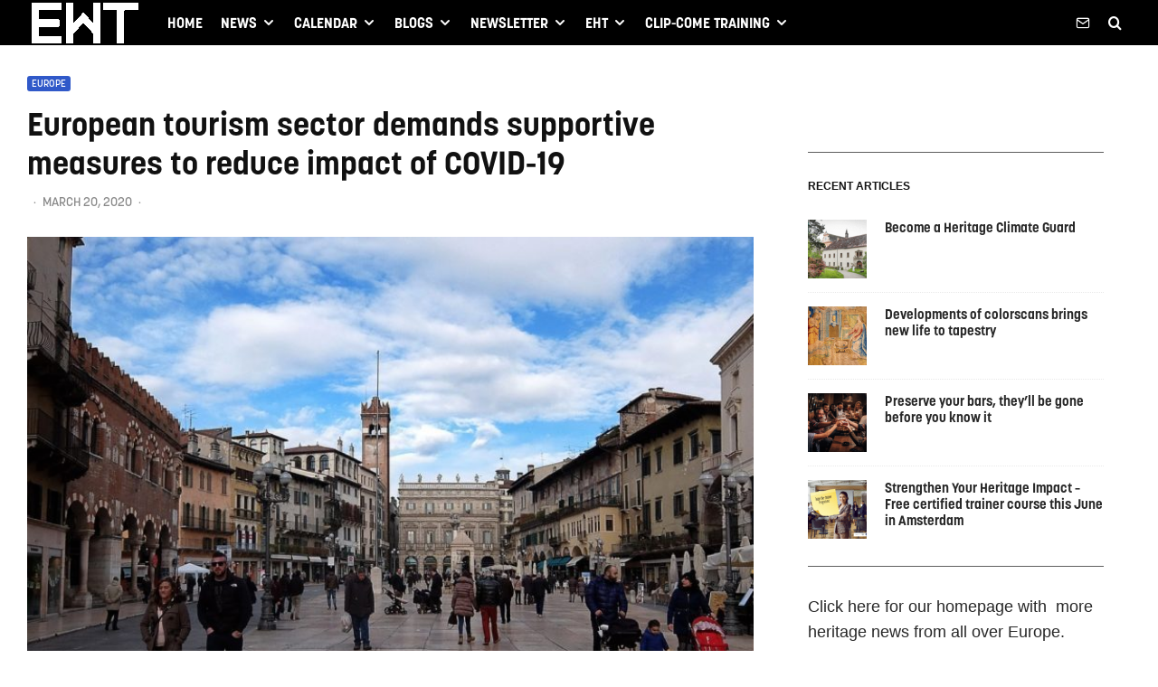

--- FILE ---
content_type: text/html; charset=UTF-8
request_url: https://heritagetribune.eu/europe/european-tourism-sector-demands-supportive-measures-to-reduce-impact-of-covid-19/
body_size: 33678
content:
<!DOCTYPE html>
<html lang="en-US">
<head>
	<meta charset="UTF-8">
			<meta name="viewport" content="width=device-width, initial-scale=1">
		<link rel="profile" href="https://gmpg.org/xfn/11">
		<meta name="theme-color" content="#3059c9">
	<meta name='robots' content='index, follow, max-image-preview:large, max-snippet:-1, max-video-preview:-1' />
<!-- Jetpack Site Verification Tags -->
<meta name="google-site-verification" content="xmqLXm89axPo7hpBAqgZtXcu4oj_iAuR32YHHdMeH0Y" />

	<!-- This site is optimized with the Yoast SEO plugin v26.7 - https://yoast.com/wordpress/plugins/seo/ -->
	<title>European tourism sector demands supportive measures to reduce impact of COVID-19 - European Heritage Tribune</title>
	<link rel="canonical" href="https://heritagetribune.eu/europe/european-tourism-sector-demands-supportive-measures-to-reduce-impact-of-covid-19/" />
	<meta property="og:locale" content="en_US" />
	<meta property="og:type" content="article" />
	<meta property="og:title" content="European tourism sector demands supportive measures to reduce impact of COVID-19 - European Heritage Tribune" />
	<meta property="og:description" content="The European Manifesto welcomed the immediate response provided by European Commission on the 13th of March. Some of the most notable measures proposed for mitigation of economic devastation of the sector were: temporary state aid for tourism and travel sector, protection from loss of income and unemployment and support to self employed and easy access to short/ medium term loans to combat liquidity shortages. Read more on the proposal, log on to Tourism Manifesto." />
	<meta property="og:url" content="https://heritagetribune.eu/europe/european-tourism-sector-demands-supportive-measures-to-reduce-impact-of-covid-19/" />
	<meta property="og:site_name" content="European Heritage Tribune" />
	<meta property="article:publisher" content="https://www.facebook.com/heritagetribune" />
	<meta property="article:published_time" content="2020-03-20T12:55:00+00:00" />
	<meta property="article:modified_time" content="2020-04-02T14:17:50+00:00" />
	<meta property="og:image" content="https://heritagetribune.eu/wp-content/uploads/2020/03/verona-4936732_1280.jpg" />
	<meta property="og:image:width" content="1280" />
	<meta property="og:image:height" content="960" />
	<meta property="og:image:type" content="image/jpeg" />
	<meta name="twitter:card" content="summary_large_image" />
	<meta name="twitter:creator" content="@heritagetribune" />
	<meta name="twitter:site" content="@heritagetribune" />
	<script type="application/ld+json" class="yoast-schema-graph">{"@context":"https://schema.org","@graph":[{"@type":"Article","@id":"https://heritagetribune.eu/europe/european-tourism-sector-demands-supportive-measures-to-reduce-impact-of-covid-19/#article","isPartOf":{"@id":"https://heritagetribune.eu/europe/european-tourism-sector-demands-supportive-measures-to-reduce-impact-of-covid-19/"},"author":{"name":"","@id":""},"headline":"European tourism sector demands supportive measures to reduce impact of COVID-19","datePublished":"2020-03-20T12:55:00+00:00","dateModified":"2020-04-02T14:17:50+00:00","mainEntityOfPage":{"@id":"https://heritagetribune.eu/europe/european-tourism-sector-demands-supportive-measures-to-reduce-impact-of-covid-19/"},"wordCount":85,"publisher":{"@id":"https://heritagetribune.eu/#organization"},"image":{"@id":"https://heritagetribune.eu/europe/european-tourism-sector-demands-supportive-measures-to-reduce-impact-of-covid-19/#primaryimage"},"thumbnailUrl":"https://static.heritagetribune.eu/2020/03/verona-4936732_1280.jpg","keywords":["COVID-19","Europe","EuropeanCommission","Tourism"],"articleSection":["Europe"],"inLanguage":"en-US"},{"@type":"WebPage","@id":"https://heritagetribune.eu/europe/european-tourism-sector-demands-supportive-measures-to-reduce-impact-of-covid-19/","url":"https://heritagetribune.eu/europe/european-tourism-sector-demands-supportive-measures-to-reduce-impact-of-covid-19/","name":"European tourism sector demands supportive measures to reduce impact of COVID-19 - European Heritage Tribune","isPartOf":{"@id":"https://heritagetribune.eu/#website"},"primaryImageOfPage":{"@id":"https://heritagetribune.eu/europe/european-tourism-sector-demands-supportive-measures-to-reduce-impact-of-covid-19/#primaryimage"},"image":{"@id":"https://heritagetribune.eu/europe/european-tourism-sector-demands-supportive-measures-to-reduce-impact-of-covid-19/#primaryimage"},"thumbnailUrl":"https://static.heritagetribune.eu/2020/03/verona-4936732_1280.jpg","datePublished":"2020-03-20T12:55:00+00:00","dateModified":"2020-04-02T14:17:50+00:00","breadcrumb":{"@id":"https://heritagetribune.eu/europe/european-tourism-sector-demands-supportive-measures-to-reduce-impact-of-covid-19/#breadcrumb"},"inLanguage":"en-US","potentialAction":[{"@type":"ReadAction","target":["https://heritagetribune.eu/europe/european-tourism-sector-demands-supportive-measures-to-reduce-impact-of-covid-19/"]}]},{"@type":"ImageObject","inLanguage":"en-US","@id":"https://heritagetribune.eu/europe/european-tourism-sector-demands-supportive-measures-to-reduce-impact-of-covid-19/#primaryimage","url":"https://static.heritagetribune.eu/2020/03/verona-4936732_1280.jpg","contentUrl":"https://static.heritagetribune.eu/2020/03/verona-4936732_1280.jpg","width":1280,"height":960,"caption":"Italy has been the worst affected country outside of China. Image: Pixamio Pixabay CC0"},{"@type":"BreadcrumbList","@id":"https://heritagetribune.eu/europe/european-tourism-sector-demands-supportive-measures-to-reduce-impact-of-covid-19/#breadcrumb","itemListElement":[{"@type":"ListItem","position":1,"name":"Home","item":"https://heritagetribune.eu/"},{"@type":"ListItem","position":2,"name":"European tourism sector demands supportive measures to reduce impact of COVID-19"}]},{"@type":"WebSite","@id":"https://heritagetribune.eu/#website","url":"https://heritagetribune.eu/","name":"European Heritage Tribune","description":"Unity in Diversity","publisher":{"@id":"https://heritagetribune.eu/#organization"},"potentialAction":[{"@type":"SearchAction","target":{"@type":"EntryPoint","urlTemplate":"https://heritagetribune.eu/?s={search_term_string}"},"query-input":{"@type":"PropertyValueSpecification","valueRequired":true,"valueName":"search_term_string"}}],"inLanguage":"en-US"},{"@type":"Organization","@id":"https://heritagetribune.eu/#organization","name":"European Heritage Tribune","url":"https://heritagetribune.eu/","logo":{"@type":"ImageObject","inLanguage":"en-US","@id":"https://heritagetribune.eu/#/schema/logo/image/","url":"https://heritagetribune.eu/wp-content/uploads/2020/09/Logo-Heritage-Tribune-360-x-220-1.jpg","contentUrl":"https://heritagetribune.eu/wp-content/uploads/2020/09/Logo-Heritage-Tribune-360-x-220-1.jpg","width":359,"height":220,"caption":"European Heritage Tribune"},"image":{"@id":"https://heritagetribune.eu/#/schema/logo/image/"},"sameAs":["https://www.facebook.com/heritagetribune","https://x.com/heritagetribune","https://www.linkedin.com/company/26571007/admin/"]}]}</script>
	<!-- / Yoast SEO plugin. -->


<link rel='dns-prefetch' href='//secure.gravatar.com' />
<link rel='dns-prefetch' href='//www.googletagmanager.com' />
<link rel='dns-prefetch' href='//stats.wp.com' />

<link rel='dns-prefetch' href='//use.typekit.net' />
<link rel="alternate" type="application/rss+xml" title="European Heritage Tribune &raquo; Feed" href="https://heritagetribune.eu/feed/" />
<link rel="alternate" type="application/rss+xml" title="European Heritage Tribune &raquo; Comments Feed" href="https://heritagetribune.eu/comments/feed/" />
<link rel="alternate" title="oEmbed (JSON)" type="application/json+oembed" href="https://heritagetribune.eu/wp-json/oembed/1.0/embed?url=https%3A%2F%2Fheritagetribune.eu%2Feurope%2Feuropean-tourism-sector-demands-supportive-measures-to-reduce-impact-of-covid-19%2F" />
<link rel="alternate" title="oEmbed (XML)" type="text/xml+oembed" href="https://heritagetribune.eu/wp-json/oembed/1.0/embed?url=https%3A%2F%2Fheritagetribune.eu%2Feurope%2Feuropean-tourism-sector-demands-supportive-measures-to-reduce-impact-of-covid-19%2F&#038;format=xml" />
		<style>
			#yikes-mailchimp-container .customize-link {
				margin-left: 5px;
			}

			#yikes-mailchimp-container .customize-link:before {
				content: "\f100";
				font-family: "dashicons";
				font-size: 16px;
				-webkit-font-smoothing: antialiased;
				font-weight: normal;
				font-style: normal;
				text-transform: none;
				vertical-align: top;
				speak: none;
				display: inline-block;
			}
		</style>
		<style id='wp-img-auto-sizes-contain-inline-css' type='text/css'>
img:is([sizes=auto i],[sizes^="auto," i]){contain-intrinsic-size:3000px 1500px}
/*# sourceURL=wp-img-auto-sizes-contain-inline-css */
</style>
<style id='wp-emoji-styles-inline-css' type='text/css'>

	img.wp-smiley, img.emoji {
		display: inline !important;
		border: none !important;
		box-shadow: none !important;
		height: 1em !important;
		width: 1em !important;
		margin: 0 0.07em !important;
		vertical-align: -0.1em !important;
		background: none !important;
		padding: 0 !important;
	}
/*# sourceURL=wp-emoji-styles-inline-css */
</style>
<style id='wp-block-library-inline-css' type='text/css'>
:root{--wp-block-synced-color:#7a00df;--wp-block-synced-color--rgb:122,0,223;--wp-bound-block-color:var(--wp-block-synced-color);--wp-editor-canvas-background:#ddd;--wp-admin-theme-color:#007cba;--wp-admin-theme-color--rgb:0,124,186;--wp-admin-theme-color-darker-10:#006ba1;--wp-admin-theme-color-darker-10--rgb:0,107,160.5;--wp-admin-theme-color-darker-20:#005a87;--wp-admin-theme-color-darker-20--rgb:0,90,135;--wp-admin-border-width-focus:2px}@media (min-resolution:192dpi){:root{--wp-admin-border-width-focus:1.5px}}.wp-element-button{cursor:pointer}:root .has-very-light-gray-background-color{background-color:#eee}:root .has-very-dark-gray-background-color{background-color:#313131}:root .has-very-light-gray-color{color:#eee}:root .has-very-dark-gray-color{color:#313131}:root .has-vivid-green-cyan-to-vivid-cyan-blue-gradient-background{background:linear-gradient(135deg,#00d084,#0693e3)}:root .has-purple-crush-gradient-background{background:linear-gradient(135deg,#34e2e4,#4721fb 50%,#ab1dfe)}:root .has-hazy-dawn-gradient-background{background:linear-gradient(135deg,#faaca8,#dad0ec)}:root .has-subdued-olive-gradient-background{background:linear-gradient(135deg,#fafae1,#67a671)}:root .has-atomic-cream-gradient-background{background:linear-gradient(135deg,#fdd79a,#004a59)}:root .has-nightshade-gradient-background{background:linear-gradient(135deg,#330968,#31cdcf)}:root .has-midnight-gradient-background{background:linear-gradient(135deg,#020381,#2874fc)}:root{--wp--preset--font-size--normal:16px;--wp--preset--font-size--huge:42px}.has-regular-font-size{font-size:1em}.has-larger-font-size{font-size:2.625em}.has-normal-font-size{font-size:var(--wp--preset--font-size--normal)}.has-huge-font-size{font-size:var(--wp--preset--font-size--huge)}.has-text-align-center{text-align:center}.has-text-align-left{text-align:left}.has-text-align-right{text-align:right}.has-fit-text{white-space:nowrap!important}#end-resizable-editor-section{display:none}.aligncenter{clear:both}.items-justified-left{justify-content:flex-start}.items-justified-center{justify-content:center}.items-justified-right{justify-content:flex-end}.items-justified-space-between{justify-content:space-between}.screen-reader-text{border:0;clip-path:inset(50%);height:1px;margin:-1px;overflow:hidden;padding:0;position:absolute;width:1px;word-wrap:normal!important}.screen-reader-text:focus{background-color:#ddd;clip-path:none;color:#444;display:block;font-size:1em;height:auto;left:5px;line-height:normal;padding:15px 23px 14px;text-decoration:none;top:5px;width:auto;z-index:100000}html :where(.has-border-color){border-style:solid}html :where([style*=border-top-color]){border-top-style:solid}html :where([style*=border-right-color]){border-right-style:solid}html :where([style*=border-bottom-color]){border-bottom-style:solid}html :where([style*=border-left-color]){border-left-style:solid}html :where([style*=border-width]){border-style:solid}html :where([style*=border-top-width]){border-top-style:solid}html :where([style*=border-right-width]){border-right-style:solid}html :where([style*=border-bottom-width]){border-bottom-style:solid}html :where([style*=border-left-width]){border-left-style:solid}html :where(img[class*=wp-image-]){height:auto;max-width:100%}:where(figure){margin:0 0 1em}html :where(.is-position-sticky){--wp-admin--admin-bar--position-offset:var(--wp-admin--admin-bar--height,0px)}@media screen and (max-width:600px){html :where(.is-position-sticky){--wp-admin--admin-bar--position-offset:0px}}

/*# sourceURL=wp-block-library-inline-css */
</style><style id='global-styles-inline-css' type='text/css'>
:root{--wp--preset--aspect-ratio--square: 1;--wp--preset--aspect-ratio--4-3: 4/3;--wp--preset--aspect-ratio--3-4: 3/4;--wp--preset--aspect-ratio--3-2: 3/2;--wp--preset--aspect-ratio--2-3: 2/3;--wp--preset--aspect-ratio--16-9: 16/9;--wp--preset--aspect-ratio--9-16: 9/16;--wp--preset--color--black: #000000;--wp--preset--color--cyan-bluish-gray: #abb8c3;--wp--preset--color--white: #ffffff;--wp--preset--color--pale-pink: #f78da7;--wp--preset--color--vivid-red: #cf2e2e;--wp--preset--color--luminous-vivid-orange: #ff6900;--wp--preset--color--luminous-vivid-amber: #fcb900;--wp--preset--color--light-green-cyan: #7bdcb5;--wp--preset--color--vivid-green-cyan: #00d084;--wp--preset--color--pale-cyan-blue: #8ed1fc;--wp--preset--color--vivid-cyan-blue: #0693e3;--wp--preset--color--vivid-purple: #9b51e0;--wp--preset--gradient--vivid-cyan-blue-to-vivid-purple: linear-gradient(135deg,rgb(6,147,227) 0%,rgb(155,81,224) 100%);--wp--preset--gradient--light-green-cyan-to-vivid-green-cyan: linear-gradient(135deg,rgb(122,220,180) 0%,rgb(0,208,130) 100%);--wp--preset--gradient--luminous-vivid-amber-to-luminous-vivid-orange: linear-gradient(135deg,rgb(252,185,0) 0%,rgb(255,105,0) 100%);--wp--preset--gradient--luminous-vivid-orange-to-vivid-red: linear-gradient(135deg,rgb(255,105,0) 0%,rgb(207,46,46) 100%);--wp--preset--gradient--very-light-gray-to-cyan-bluish-gray: linear-gradient(135deg,rgb(238,238,238) 0%,rgb(169,184,195) 100%);--wp--preset--gradient--cool-to-warm-spectrum: linear-gradient(135deg,rgb(74,234,220) 0%,rgb(151,120,209) 20%,rgb(207,42,186) 40%,rgb(238,44,130) 60%,rgb(251,105,98) 80%,rgb(254,248,76) 100%);--wp--preset--gradient--blush-light-purple: linear-gradient(135deg,rgb(255,206,236) 0%,rgb(152,150,240) 100%);--wp--preset--gradient--blush-bordeaux: linear-gradient(135deg,rgb(254,205,165) 0%,rgb(254,45,45) 50%,rgb(107,0,62) 100%);--wp--preset--gradient--luminous-dusk: linear-gradient(135deg,rgb(255,203,112) 0%,rgb(199,81,192) 50%,rgb(65,88,208) 100%);--wp--preset--gradient--pale-ocean: linear-gradient(135deg,rgb(255,245,203) 0%,rgb(182,227,212) 50%,rgb(51,167,181) 100%);--wp--preset--gradient--electric-grass: linear-gradient(135deg,rgb(202,248,128) 0%,rgb(113,206,126) 100%);--wp--preset--gradient--midnight: linear-gradient(135deg,rgb(2,3,129) 0%,rgb(40,116,252) 100%);--wp--preset--font-size--small: 13px;--wp--preset--font-size--medium: 20px;--wp--preset--font-size--large: 36px;--wp--preset--font-size--x-large: 42px;--wp--preset--spacing--20: 0.44rem;--wp--preset--spacing--30: 0.67rem;--wp--preset--spacing--40: 1rem;--wp--preset--spacing--50: 1.5rem;--wp--preset--spacing--60: 2.25rem;--wp--preset--spacing--70: 3.38rem;--wp--preset--spacing--80: 5.06rem;--wp--preset--shadow--natural: 6px 6px 9px rgba(0, 0, 0, 0.2);--wp--preset--shadow--deep: 12px 12px 50px rgba(0, 0, 0, 0.4);--wp--preset--shadow--sharp: 6px 6px 0px rgba(0, 0, 0, 0.2);--wp--preset--shadow--outlined: 6px 6px 0px -3px rgb(255, 255, 255), 6px 6px rgb(0, 0, 0);--wp--preset--shadow--crisp: 6px 6px 0px rgb(0, 0, 0);}:where(.is-layout-flex){gap: 0.5em;}:where(.is-layout-grid){gap: 0.5em;}body .is-layout-flex{display: flex;}.is-layout-flex{flex-wrap: wrap;align-items: center;}.is-layout-flex > :is(*, div){margin: 0;}body .is-layout-grid{display: grid;}.is-layout-grid > :is(*, div){margin: 0;}:where(.wp-block-columns.is-layout-flex){gap: 2em;}:where(.wp-block-columns.is-layout-grid){gap: 2em;}:where(.wp-block-post-template.is-layout-flex){gap: 1.25em;}:where(.wp-block-post-template.is-layout-grid){gap: 1.25em;}.has-black-color{color: var(--wp--preset--color--black) !important;}.has-cyan-bluish-gray-color{color: var(--wp--preset--color--cyan-bluish-gray) !important;}.has-white-color{color: var(--wp--preset--color--white) !important;}.has-pale-pink-color{color: var(--wp--preset--color--pale-pink) !important;}.has-vivid-red-color{color: var(--wp--preset--color--vivid-red) !important;}.has-luminous-vivid-orange-color{color: var(--wp--preset--color--luminous-vivid-orange) !important;}.has-luminous-vivid-amber-color{color: var(--wp--preset--color--luminous-vivid-amber) !important;}.has-light-green-cyan-color{color: var(--wp--preset--color--light-green-cyan) !important;}.has-vivid-green-cyan-color{color: var(--wp--preset--color--vivid-green-cyan) !important;}.has-pale-cyan-blue-color{color: var(--wp--preset--color--pale-cyan-blue) !important;}.has-vivid-cyan-blue-color{color: var(--wp--preset--color--vivid-cyan-blue) !important;}.has-vivid-purple-color{color: var(--wp--preset--color--vivid-purple) !important;}.has-black-background-color{background-color: var(--wp--preset--color--black) !important;}.has-cyan-bluish-gray-background-color{background-color: var(--wp--preset--color--cyan-bluish-gray) !important;}.has-white-background-color{background-color: var(--wp--preset--color--white) !important;}.has-pale-pink-background-color{background-color: var(--wp--preset--color--pale-pink) !important;}.has-vivid-red-background-color{background-color: var(--wp--preset--color--vivid-red) !important;}.has-luminous-vivid-orange-background-color{background-color: var(--wp--preset--color--luminous-vivid-orange) !important;}.has-luminous-vivid-amber-background-color{background-color: var(--wp--preset--color--luminous-vivid-amber) !important;}.has-light-green-cyan-background-color{background-color: var(--wp--preset--color--light-green-cyan) !important;}.has-vivid-green-cyan-background-color{background-color: var(--wp--preset--color--vivid-green-cyan) !important;}.has-pale-cyan-blue-background-color{background-color: var(--wp--preset--color--pale-cyan-blue) !important;}.has-vivid-cyan-blue-background-color{background-color: var(--wp--preset--color--vivid-cyan-blue) !important;}.has-vivid-purple-background-color{background-color: var(--wp--preset--color--vivid-purple) !important;}.has-black-border-color{border-color: var(--wp--preset--color--black) !important;}.has-cyan-bluish-gray-border-color{border-color: var(--wp--preset--color--cyan-bluish-gray) !important;}.has-white-border-color{border-color: var(--wp--preset--color--white) !important;}.has-pale-pink-border-color{border-color: var(--wp--preset--color--pale-pink) !important;}.has-vivid-red-border-color{border-color: var(--wp--preset--color--vivid-red) !important;}.has-luminous-vivid-orange-border-color{border-color: var(--wp--preset--color--luminous-vivid-orange) !important;}.has-luminous-vivid-amber-border-color{border-color: var(--wp--preset--color--luminous-vivid-amber) !important;}.has-light-green-cyan-border-color{border-color: var(--wp--preset--color--light-green-cyan) !important;}.has-vivid-green-cyan-border-color{border-color: var(--wp--preset--color--vivid-green-cyan) !important;}.has-pale-cyan-blue-border-color{border-color: var(--wp--preset--color--pale-cyan-blue) !important;}.has-vivid-cyan-blue-border-color{border-color: var(--wp--preset--color--vivid-cyan-blue) !important;}.has-vivid-purple-border-color{border-color: var(--wp--preset--color--vivid-purple) !important;}.has-vivid-cyan-blue-to-vivid-purple-gradient-background{background: var(--wp--preset--gradient--vivid-cyan-blue-to-vivid-purple) !important;}.has-light-green-cyan-to-vivid-green-cyan-gradient-background{background: var(--wp--preset--gradient--light-green-cyan-to-vivid-green-cyan) !important;}.has-luminous-vivid-amber-to-luminous-vivid-orange-gradient-background{background: var(--wp--preset--gradient--luminous-vivid-amber-to-luminous-vivid-orange) !important;}.has-luminous-vivid-orange-to-vivid-red-gradient-background{background: var(--wp--preset--gradient--luminous-vivid-orange-to-vivid-red) !important;}.has-very-light-gray-to-cyan-bluish-gray-gradient-background{background: var(--wp--preset--gradient--very-light-gray-to-cyan-bluish-gray) !important;}.has-cool-to-warm-spectrum-gradient-background{background: var(--wp--preset--gradient--cool-to-warm-spectrum) !important;}.has-blush-light-purple-gradient-background{background: var(--wp--preset--gradient--blush-light-purple) !important;}.has-blush-bordeaux-gradient-background{background: var(--wp--preset--gradient--blush-bordeaux) !important;}.has-luminous-dusk-gradient-background{background: var(--wp--preset--gradient--luminous-dusk) !important;}.has-pale-ocean-gradient-background{background: var(--wp--preset--gradient--pale-ocean) !important;}.has-electric-grass-gradient-background{background: var(--wp--preset--gradient--electric-grass) !important;}.has-midnight-gradient-background{background: var(--wp--preset--gradient--midnight) !important;}.has-small-font-size{font-size: var(--wp--preset--font-size--small) !important;}.has-medium-font-size{font-size: var(--wp--preset--font-size--medium) !important;}.has-large-font-size{font-size: var(--wp--preset--font-size--large) !important;}.has-x-large-font-size{font-size: var(--wp--preset--font-size--x-large) !important;}
/*# sourceURL=global-styles-inline-css */
</style>

<style id='classic-theme-styles-inline-css' type='text/css'>
/*! This file is auto-generated */
.wp-block-button__link{color:#fff;background-color:#32373c;border-radius:9999px;box-shadow:none;text-decoration:none;padding:calc(.667em + 2px) calc(1.333em + 2px);font-size:1.125em}.wp-block-file__button{background:#32373c;color:#fff;text-decoration:none}
/*# sourceURL=/wp-includes/css/classic-themes.min.css */
</style>
<link rel='stylesheet' id='mpp_gutenberg-css' href='https://heritagetribune.eu/wp-content/plugins/profile-builder/add-ons-free/user-profile-picture/dist/blocks.style.build.css?ver=2.6.0&sb-version=1766515813' type='text/css' media='all' />
<link rel='stylesheet' id='events-manager-css' href='https://heritagetribune.eu/wp-content/plugins/events-manager/includes/css/events-manager.min.css?ver=7.2.3.1&sb-version=1766398235' type='text/css' media='all' />
<link rel='stylesheet' id='zeen-style-css' href='https://heritagetribune.eu/wp-content/themes/zeen/assets/css/style.min.css?ver=1705913680&sb-version=1705913675' type='text/css' media='all' />
<style id='zeen-style-inline-css' type='text/css'>
.content-bg, .block-skin-5:not(.skin-inner), .block-skin-5.skin-inner > .tipi-row-inner-style, .article-layout-skin-1.title-cut-bl .hero-wrap .meta:before, .article-layout-skin-1.title-cut-bc .hero-wrap .meta:before, .article-layout-skin-1.title-cut-bl .hero-wrap .share-it:before, .article-layout-skin-1.title-cut-bc .hero-wrap .share-it:before, .standard-archive .page-header, .skin-dark .flickity-viewport, .zeen__var__options label { background: #ffffff;}a.zeen-pin-it{position: absolute}.background.mask {background-color: transparent}.side-author__wrap .mask a {display:inline-block;height:70px}.timed-pup,.modal-wrap {position:fixed;visibility:hidden}.to-top__fixed .to-top a{background-color:#000000; color: #fff}.site { background-color: #ffffff; }.splitter svg g { fill: #ffffff; }.inline-post .block article .title { font-size: 25px;}input[type=submit], button, .tipi-button,.button,.wpcf7-submit,.button__back__home{ border-radius: 0; }.fontfam-1 { font-family: 'korolev',sans-serif!important;}input,input[type="number"],.body-f1, .quotes-f1 blockquote, .quotes-f1 q, .by-f1 .byline, .sub-f1 .subtitle, .wh-f1 .widget-title, .headings-f1 h1, .headings-f1 h2, .headings-f1 h3, .headings-f1 h4, .headings-f1 h5, .headings-f1 h6, .font-1, div.jvectormap-tip {font-family:'korolev',sans-serif;font-weight: 600;font-style: normal;}.fontfam-2 { font-family:'Roboto',sans-serif!important; }input[type=submit], button, .tipi-button,.button,.wpcf7-submit,.button__back__home,.body-f2, .quotes-f2 blockquote, .quotes-f2 q, .by-f2 .byline, .sub-f2 .subtitle, .wh-f2 .widget-title, .headings-f2 h1, .headings-f2 h2, .headings-f2 h3, .headings-f2 h4, .headings-f2 h5, .headings-f2 h6, .font-2 {font-family:'Roboto',sans-serif;font-weight: 300;font-style: normal;}.fontfam-3 { font-family:'franklin-gothic-urw-cond',sans-serif!important;}.body-f3, .quotes-f3 blockquote, .quotes-f3 q, .by-f3 .byline, .sub-f3 .subtitle, .wh-f3 .widget-title, .headings-f3 h1, .headings-f3 h2, .headings-f3 h3, .headings-f3 h4, .headings-f3 h5, .headings-f3 h6, .font-3 {font-family:'franklin-gothic-urw-cond',sans-serif;font-style: normal;font-weight: 400;}.tipi-row, .tipi-builder-on .contents-wrap > p { max-width: 1280px ; }.slider-columns--3 article { width: 376.66666666667px }.slider-columns--2 article { width: 580px }.slider-columns--4 article { width: 275px }.single .site-content .tipi-row { max-width: 1280px ; }.single-product .site-content .tipi-row { max-width: 1280px ; }.date--secondary { color: #437fe8; }.date--main { color: #f8d92f; }.global-accent-border { border-color: #3059c9; }.trending-accent-border { border-color: #f7d40e; }.trending-accent-bg { border-color: #f7d40e; }.wpcf7-submit, .tipi-button.block-loader { background: #3f3f4f; }.wpcf7-submit:hover, .tipi-button.block-loader:hover { background: #111; }.tipi-button.block-loader { color: #fff!important; }.wpcf7-submit { background: #18181e; }.wpcf7-submit:hover { background: #111; }.global-accent-bg, .icon-base-2:hover .icon-bg, #progress { background-color: #3059c9; }.global-accent-text, .mm-submenu-2 .mm-51 .menu-wrap > .sub-menu > li > a { color: #3059c9; }body { color:#353535;}.excerpt { color:#353535;}.mode--alt--b .excerpt, .block-skin-2 .excerpt, .block-skin-2 .preview-classic .custom-button__fill-2 { color:#888!important;}.read-more-wrap { color:#767676;}.logo-fallback a { color:#000!important;}.site-mob-header .logo-fallback a { color:#000!important;}blockquote:not(.comment-excerpt) { color:#111;}.mode--alt--b blockquote:not(.comment-excerpt), .mode--alt--b .block-skin-0.block-wrap-quote .block-wrap-quote blockquote:not(.comment-excerpt), .mode--alt--b .block-skin-0.block-wrap-quote .block-wrap-quote blockquote:not(.comment-excerpt) span { color:#fff!important;}.byline, .byline a { color:#888;}.mode--alt--b .block-wrap-classic .byline, .mode--alt--b .block-wrap-classic .byline a, .mode--alt--b .block-wrap-thumbnail .byline, .mode--alt--b .block-wrap-thumbnail .byline a, .block-skin-2 .byline a, .block-skin-2 .byline { color:#888;}.preview-classic .meta .title, .preview-thumbnail .meta .title,.preview-56 .meta .title{ color:#111;}h1, h2, h3, h4, h5, h6, .block-title { color:#111;}.sidebar-widget  .widget-title { color:#111!important;}.link-color-wrap a, .woocommerce-Tabs-panel--description a { color: #1e73be; }.mode--alt--b .link-color-wrap a, .mode--alt--b .woocommerce-Tabs-panel--description a { color: #888; }.copyright, .site-footer .bg-area-inner .copyright a { color: #8e8e8e; }.link-color-wrap a:hover { color: #353535; }.mode--alt--b .link-color-wrap a:hover { color: #555; }body{line-height:1.5}input[type=submit], button, .tipi-button,.button,.wpcf7-submit,.button__back__home{letter-spacing:0.03em}.sub-menu a:not(.tipi-button){letter-spacing:0.1em}.widget-title{letter-spacing:0.15em}html, body{font-size:18px}.byline{font-size:14px}input[type=submit], button, .tipi-button,.button,.wpcf7-submit,.button__back__home{font-size:11px}.excerpt{font-size:18px}.logo-fallback, .secondary-wrap .logo-fallback a{font-size:30px}.logo span{font-size:12px}.breadcrumbs{font-size:10px}.hero-meta.tipi-s-typo .title{font-size:30px}.hero-meta.tipi-s-typo .subtitle{font-size:15px}.hero-meta.tipi-m-typo .title{font-size:30px}.hero-meta.tipi-m-typo .subtitle{font-size:18px}.hero-meta.tipi-xl-typo .title{font-size:40px}.hero-meta.tipi-xl-typo .subtitle{font-size:18px}.block-html-content h1, .single-content .entry-content h1{font-size:34px}.block-html-content h2, .single-content .entry-content h2{font-size:26px}.block-html-content h3, .single-content .entry-content h3{font-size:24px}.block-html-content h4, .single-content .entry-content h4{font-size:20px}.block-html-content h5, .single-content .entry-content h5{font-size:16px}.footer-block-links{font-size:8px}blockquote, q{font-size:25px}.site-footer .copyright{font-size:12px}.footer-navigation{font-size:12px}.site-footer .menu-icons{font-size:12px}.main-navigation, .main-navigation .menu-icon--text{font-size:16px}.sub-menu a:not(.tipi-button){font-size:16px}.main-navigation .menu-icon, .main-navigation .trending-icon-solo{font-size:16px}.secondary-wrap-v .standard-drop>a,.secondary-wrap, .secondary-wrap a, .secondary-wrap .menu-icon--text{font-size:14px}.secondary-wrap .menu-icon, .secondary-wrap .menu-icon a, .secondary-wrap .trending-icon-solo{font-size:13px}.block-title, .page-title{font-size:26px}.block-subtitle{font-size:20px}.block-col-self .preview-2 .title{font-size:26px}.block-wrap-classic .tipi-m-typo .title-wrap .title{font-size:26px}.tipi-s-typo .title, .ppl-s-3 .tipi-s-typo .title, .zeen-col--wide .ppl-s-3 .tipi-s-typo .title, .preview-1 .title, .preview-21:not(.tipi-xs-typo) .title{font-size:24px}.tipi-xs-typo .title, .tipi-basket-wrap .basket-item .title{font-size:24px}.meta .read-more-wrap{font-size:11px}.widget-title{font-size:12px}.split-1:not(.preview-thumbnail) .mask{-webkit-flex: 0 0 calc( 34% - 15px);
					-ms-flex: 0 0 calc( 34% - 15px);
					flex: 0 0 calc( 34% - 15px);
					width: calc( 34% - 15px);}.preview-thumbnail .mask{-webkit-flex: 0 0 65px;
					-ms-flex: 0 0 65px;
					flex: 0 0 65px;
					width: 65px;}.footer-lower-area{padding-top:40px}.footer-lower-area{padding-bottom:40px}.footer-upper-area{padding-bottom:40px}.footer-upper-area{padding-top:40px}.footer-widget-wrap{padding-bottom:40px}.footer-widget-wrap{padding-top:40px}.tipi-button-cta-header{font-size:12px}.block-wrap-grid .tipi-xl-typo .title{font-size:26px}.block-wrap-grid .tipi-l-typo .title{font-size:26px}.block-wrap-grid .tipi-m-typo .title-wrap .title, .block-94 .block-piece-2 .tipi-xs-12 .title-wrap .title, .zeen-col--wide .block-wrap-grid:not(.block-wrap-81):not(.block-wrap-82) .tipi-m-typo .title-wrap .title, .zeen-col--wide .block-wrap-grid .tipi-l-typo .title, .zeen-col--wide .block-wrap-grid .tipi-xl-typo .title{font-size:24px}.block-wrap-grid .tipi-s-typo .title-wrap .title, .block-92 .block-piece-2 article .title-wrap .title, .block-94 .block-piece-2 .tipi-xs-6 .title-wrap .title{font-size:18px!important}.block-wrap-grid .tipi-s-typo .title-wrap .subtitle, .block-92 .block-piece-2 article .title-wrap .subtitle, .block-94 .block-piece-2 .tipi-xs-6 .title-wrap .subtitle{font-size:18px}.block-wrap-grid .tipi-m-typo .title-wrap .subtitle, .block-wrap-grid .tipi-l-typo .title-wrap .subtitle, .block-wrap-grid .tipi-xl-typo .title-wrap .subtitle, .block-94 .block-piece-2 .tipi-xs-12 .title-wrap .subtitle, .zeen-col--wide .block-wrap-grid:not(.block-wrap-81):not(.block-wrap-82) .tipi-m-typo .title-wrap .subtitle{font-size:20px}.preview-grid .read-more-wrap{font-size:11px}.tipi-button.block-loader, .wpcf7-submit, .mc4wp-form-fields button { font-weight: 700;}.main-navigation .horizontal-menu, .main-navigation .menu-item, .main-navigation .menu-icon .menu-icon--text,  .main-navigation .tipi-i-search span { font-weight: 700;}.secondary-wrap .menu-secondary li, .secondary-wrap .menu-item, .secondary-wrap .menu-icon .menu-icon--text {font-weight: 700;}.footer-lower-area, .footer-lower-area .menu-item, .footer-lower-area .menu-icon span {font-weight: 700;}.widget-title {font-weight: 700!important;}input[type=submit], button, .tipi-button,.button,.wpcf7-submit,.button__back__home{ text-transform: uppercase; }.entry-title{ text-transform: none; }.logo-fallback{ text-transform: none; }.block-wrap-slider .title-wrap .title{ text-transform: none; }.block-wrap-grid .title-wrap .title, .tile-design-4 .meta .title-wrap .title{ text-transform: uppercase; }.block-wrap-classic .title-wrap .title{ text-transform: none; }.block-title{ text-transform: uppercase; }.meta .excerpt .read-more{ text-transform: uppercase; }.preview-grid .read-more{ text-transform: uppercase; }.block-subtitle{ text-transform: none; }.byline{ text-transform: uppercase; }.widget-title{ text-transform: uppercase; }.main-navigation .menu-item, .main-navigation .menu-icon .menu-icon--text{ text-transform: uppercase; }.secondary-navigation, .secondary-wrap .menu-icon .menu-icon--text{ text-transform: uppercase; }.footer-lower-area .menu-item, .footer-lower-area .menu-icon span{ text-transform: uppercase; }.sub-menu a:not(.tipi-button){ text-transform: none; }.site-mob-header .menu-item, .site-mob-header .menu-icon span{ text-transform: none; }.single-content .entry-content h1, .single-content .entry-content h2, .single-content .entry-content h3, .single-content .entry-content h4, .single-content .entry-content h5, .single-content .entry-content h6, .meta__full h1, .meta__full h2, .meta__full h3, .meta__full h4, .meta__full h5, .bbp__thread__title{ text-transform: none; }.mm-submenu-2 .mm-11 .menu-wrap > *, .mm-submenu-2 .mm-31 .menu-wrap > *, .mm-submenu-2 .mm-21 .menu-wrap > *, .mm-submenu-2 .mm-51 .menu-wrap > *  { border-top: 3px solid transparent; }.separation-border { margin-bottom: 30px; }.load-more-wrap-1 { padding-top: 30px; }.block-wrap-classic .inf-spacer + .block:not(.block-62) { margin-top: 30px; }.separation-border-style { border-bottom: 1px #bfbfbf solid;padding-bottom:20px;}@media only screen and (max-width: 480px) {.separation-border-style { padding-bottom: 15px; }.separation-border { margin-bottom: 15px;}}.grid-spacing { border-top-width: 20px; }.sidebar-wrap .sidebar { padding-right: 30px; padding-left: 30px; padding-top:0px; padding-bottom:0px; }.sidebar-left .sidebar-wrap .sidebar { padding-right: 30px; padding-left: 30px; }@media only screen and (min-width: 481px) {.block-wrap-grid .block-title-area, .block-wrap-98 .block-piece-2 article:last-child { margin-bottom: -20px; }.block-wrap-92 .tipi-row-inner-box { margin-top: -20px; }.block-wrap-grid .only-filters { top: 20px; }.grid-spacing { border-right-width: 20px; }.block-fs {padding:20px;}.block-wrap-grid:not(.block-wrap-81) .block { width: calc( 100% + 20px ); }.slider-spacing { margin-right: 20px;}}@media only screen and (max-width: 859px) {.mobile__design--side .mask {
		width: calc( 34% - 15px);
	}}@media only screen and (min-width: 860px) {body{line-height:1.66}input[type=submit], button, .tipi-button,.button,.wpcf7-submit,.button__back__home{letter-spacing:0.09em}html, body{font-size:15px}.byline{font-size:12px}.excerpt{font-size:15px}.logo-fallback, .secondary-wrap .logo-fallback a{font-size:22px}.hero-meta.tipi-s-typo .subtitle{font-size:18px}.hero-meta.tipi-xl-typo .title{font-size:30px}.block-html-content h1, .single-content .entry-content h1{font-size:30px}.block-html-content h2, .single-content .entry-content h2{font-size:30px}.block-html-content h4, .single-content .entry-content h4{font-size:24px}.block-html-content h5, .single-content .entry-content h5{font-size:18px}.main-navigation, .main-navigation .menu-icon--text{font-size:12px}.sub-menu a:not(.tipi-button){font-size:12px}.main-navigation .menu-icon, .main-navigation .trending-icon-solo{font-size:12px}.secondary-wrap-v .standard-drop>a,.secondary-wrap, .secondary-wrap a, .secondary-wrap .menu-icon--text{font-size:11px}.block-title, .page-title{font-size:24px}.block-subtitle{font-size:18px}.block-col-self .preview-2 .title{font-size:22px}.block-wrap-classic .tipi-m-typo .title-wrap .title{font-size:22px}.tipi-s-typo .title, .ppl-s-3 .tipi-s-typo .title, .zeen-col--wide .ppl-s-3 .tipi-s-typo .title, .preview-1 .title, .preview-21:not(.tipi-xs-typo) .title{font-size:22px}.tipi-xs-typo .title, .tipi-basket-wrap .basket-item .title{font-size:15px}.block-wrap-grid .tipi-xl-typo .title{font-size:30px}.block-wrap-grid .tipi-l-typo .title{font-size:30px}.block-wrap-grid .tipi-m-typo .title-wrap .title, .block-94 .block-piece-2 .tipi-xs-12 .title-wrap .title, .zeen-col--wide .block-wrap-grid:not(.block-wrap-81):not(.block-wrap-82) .tipi-m-typo .title-wrap .title, .zeen-col--wide .block-wrap-grid .tipi-l-typo .title, .zeen-col--wide .block-wrap-grid .tipi-xl-typo .title{font-size:22px}.layout-side-info .details{width:130px;float:left}.main-navigation.stuck .horizontal-menu > li > a {
				padding-top: 10px;
				padding-bottom: 10px;
			}.title-contrast .hero-wrap { height: calc( 100vh - 180px ); }.block-col-self .block-71 .tipi-s-typo .title { font-size: 18px; }.zeen-col--narrow .block-wrap-classic .tipi-m-typo .title-wrap .title { font-size: 18px; }.mode--alt--b .footer-widget-area:not(.footer-widget-area-1) + .footer-lower-area { border-top:1px #333333 solid ; }.footer-widget-wrap { border-right:1px #333333 solid ; }.footer-widget-wrap .widget_search form, .footer-widget-wrap select { border-color:#333333; }.footer-widget-wrap .zeen-widget { border-bottom:1px #333333 solid ; }.footer-widget-wrap .zeen-widget .preview-thumbnail { border-bottom-color: #333333;}.secondary-wrap .menu-padding, .secondary-wrap .ul-padding > li > a {
			padding-top: 10px;
			padding-bottom: 10px;
		}}@media only screen and (min-width: 1240px) {.hero-l .single-content {padding-top: 45px}body{line-height:1.6}html, body{font-size:18px}.byline{font-size:14px}.logo-fallback, .secondary-wrap .logo-fallback a{font-size:30px}.hero-meta.tipi-s-typo .title{font-size:36px}.hero-meta.tipi-m-typo .title{font-size:44px}.hero-meta.tipi-xl-typo .title{font-size:50px}.block-html-content h1, .single-content .entry-content h1{font-size:44px}.block-html-content h2, .single-content .entry-content h2{font-size:40px}.block-html-content h3, .single-content .entry-content h3{font-size:30px}.block-html-content h4, .single-content .entry-content h4{font-size:20px}.block-html-content h5, .single-content .entry-content h5{font-size:16px}.main-navigation, .main-navigation .menu-icon--text{font-size:16px}.sub-menu a:not(.tipi-button){font-size:16px}.main-navigation .menu-icon, .main-navigation .trending-icon-solo{font-size:16px}.secondary-wrap-v .standard-drop>a,.secondary-wrap, .secondary-wrap a, .secondary-wrap .menu-icon--text{font-size:14px}.block-title, .page-title{font-size:40px}.block-subtitle{font-size:20px}.block-col-self .preview-2 .title{font-size:36px}.block-wrap-classic .tipi-m-typo .title-wrap .title{font-size:30px}.tipi-s-typo .title, .ppl-s-3 .tipi-s-typo .title, .zeen-col--wide .ppl-s-3 .tipi-s-typo .title, .preview-1 .title, .preview-21:not(.tipi-xs-typo) .title{font-size:24px}.split-1:not(.preview-thumbnail) .mask{-webkit-flex: 0 0 calc( 25% - 15px);
					-ms-flex: 0 0 calc( 25% - 15px);
					flex: 0 0 calc( 25% - 15px);
					width: calc( 25% - 15px);}.footer-lower-area{padding-top:17px}.footer-lower-area{padding-bottom:21px}.footer-upper-area{padding-bottom:50px}.footer-upper-area{padding-top:50px}.footer-widget-wrap{padding-bottom:50px}.footer-widget-wrap{padding-top:50px}.block-wrap-grid .tipi-xl-typo .title{font-size:45px}.block-wrap-grid .tipi-l-typo .title{font-size:36px}.block-wrap-grid .tipi-m-typo .title-wrap .title, .block-94 .block-piece-2 .tipi-xs-12 .title-wrap .title, .zeen-col--wide .block-wrap-grid:not(.block-wrap-81):not(.block-wrap-82) .tipi-m-typo .title-wrap .title, .zeen-col--wide .block-wrap-grid .tipi-l-typo .title, .zeen-col--wide .block-wrap-grid .tipi-xl-typo .title{font-size:24px}}.main-menu-bar-color-1 .current-menu-item > a, .main-menu-bar-color-1 .menu-main-menu > .dropper.active:not(.current-menu-item) > a { background-color: #111;}.cats .cat-with-bg, .byline-1 .comments { font-size:0.8em; }.site-header a { color: #ffffff; }.site-skin-3.content-subscribe, .site-skin-3.content-subscribe .subtitle, .site-skin-3.content-subscribe input, .site-skin-3.content-subscribe h2 { color: #fff; } .site-skin-3.content-subscribe input[type="email"] { border-color: #fff; }.footer-widget-wrap .widget_search form { border-color:#333; }.content-area .zeen-widget { border: 0 #5e5e5e solid ; border-width: 0 0 1px 0; }.content-area .zeen-widget { padding:30px 0px 30px; }.grid-image-1 .mask-overlay { background-color: #1a1d1e ; }.with-fi.preview-grid,.with-fi.preview-grid .byline,.with-fi.preview-grid .subtitle, .with-fi.preview-grid a { color: #fff; }.preview-grid .mask-overlay { opacity: 0 ; }@media (pointer: fine) {.preview-grid:hover .mask-overlay { opacity: 0.5 ; }}.with-fi.preview-slider-overlay,.with-fi.preview-slider-overlay .byline,.with-fi.preview-slider-overlay .subtitle, .with-fi.preview-slider-overlay a { color: #141414; }.preview-slider-overlay .mask-overlay { opacity: 0.3 ; }@media (pointer: fine) {.with-fi.preview-slider-overlay:hover, .with-fi.preview-slider-overlay:hover .byline,.with-fi.preview-slider-overlay:hover .subtitle, .with-fi.preview-slider-overlay:hover a { color: #f9f9f9; }.preview-slider-overlay:hover .mask-overlay { opacity: 0.9 ; }}.logo-main .logo-subtitle { color: #111; }.site-footer .bg-area-inner, .site-footer .bg-area-inner .woo-product-rating span, .site-footer .bg-area-inner .stack-design-3 .meta { background-color: #272727; }.site-footer .bg-area-inner .background { background-image: none; opacity: 1; }.footer-lower-area { color: #fff; }.to-top-2 a { border-color: #fff; }.to-top-2 i:after { background: #fff; }.site-footer .bg-area-inner,.site-footer .bg-area-inner .byline,.site-footer .bg-area-inner a,.site-footer .bg-area-inner .widget_search form *,.site-footer .bg-area-inner h3,.site-footer .bg-area-inner .widget-title { color:#fff; }.site-footer .bg-area-inner .tipi-spin.tipi-row-inner-style:before { border-color:#fff; }.site-footer .footer-widget-bg-area, .site-footer .footer-widget-bg-area .woo-product-rating span, .site-footer .footer-widget-bg-area .stack-design-3 .meta { background-color: #272727; }.site-footer .footer-widget-bg-area .background { background-image: none; opacity: 1; }.site-footer .footer-widget-bg-area .block-skin-0 .tipi-arrow { color:#dddede; border-color:#dddede; }.site-footer .footer-widget-bg-area .block-skin-0 .tipi-arrow i:after{ background:#dddede; }.site-footer .footer-widget-bg-area,.site-footer .footer-widget-bg-area .byline,.site-footer .footer-widget-bg-area a,.site-footer .footer-widget-bg-area .widget_search form *,.site-footer .footer-widget-bg-area h3,.site-footer .footer-widget-bg-area .widget-title { color:#dddede; }.site-footer .footer-widget-bg-area .tipi-spin.tipi-row-inner-style:before { border-color:#dddede; }.sidebar-wrap .load-more-wrap .tipi-arrow { border-color:#282828; color:#282828; }.sidebar-wrap .load-more-wrap .tipi-arrow i:after { background:#282828; }.sidebar-wrap,.sidebar-wrap .byline,.sidebar-wrap a,.sidebar-wrap .widget_search form *,.sidebar-wrap h3,.sidebar-wrap .widget-title { color:#282828; }.sidebar-wrap .tipi-spin.tipi-row-inner-style:before { border-color:#282828; }.content-subscribe-block .bg-area, .content-subscribe-block .bg-area .woo-product-rating span, .content-subscribe-block .bg-area .stack-design-3 .meta { background-color: #272727; }.content-subscribe-block .bg-area .background { opacity: 0.38; }.content-subscribe-block .bg-area,.content-subscribe-block .bg-area .byline,.content-subscribe-block .bg-area a,.content-subscribe-block .bg-area .widget_search form *,.content-subscribe-block .bg-area h3,.content-subscribe-block .bg-area .widget-title { color:#fff; }.content-subscribe-block .bg-area .tipi-spin.tipi-row-inner-style:before { border-color:#fff; }.main-navigation, .main-navigation .menu-icon--text { color: #ffffff; }.main-navigation .horizontal-menu>li>a { padding-left: 10px; padding-right: 10px; }.main-navigation .menu-bg-area { background-color: #000000; }#progress { background-color: #3059c9; }.main-navigation .horizontal-menu .drop, .main-navigation .horizontal-menu > li > a, .date--main {
			padding-top: 20px;
			padding-bottom: 10px;
		}.site-mob-header .menu-icon { font-size: 13px; }.secondary-wrap-v .standard-drop>a,.secondary-wrap, .secondary-wrap a, .secondary-wrap .menu-icon--text { color: #fff; }.secondary-wrap .menu-secondary > li > a, .secondary-icons li > a { padding-left: 7px; padding-right: 7px; }.mc4wp-form-fields input[type=submit], .mc4wp-form-fields button, #subscribe-submit input[type=submit], .subscribe-wrap input[type=submit] {color: #fcf9f9;background-image: linear-gradient(130deg, #679b30 0%, #81d742 80%);}.site-mob-header:not(.site-mob-header-11) .header-padding .logo-main-wrap, .site-mob-header:not(.site-mob-header-11) .header-padding .icons-wrap a, .site-mob-header-11 .header-padding {
		padding-top: 10px;
		padding-bottom: 10px;
	}.site-header .header-padding {
		padding-top:60px;
		padding-bottom:20px;
	}@media only screen and (min-width: 860px){.tipi-m-0 {display: none}}
/*# sourceURL=zeen-style-inline-css */
</style>
<link rel='stylesheet' id='zeen-child-style-css' href='https://heritagetribune.eu/wp-content/themes/zeen-child/style.css?ver=6.9&sb-version=1592843801' type='text/css' media='all' />
<link rel='stylesheet' id='zeen-dark-mode-css' href='https://heritagetribune.eu/wp-content/themes/zeen/assets/css/dark.min.css?ver=1705913680&sb-version=1705913674' type='text/css' media='all' />
<link rel='stylesheet' id='zeen-fonts-css' href='//heritagetribune.eu/wp-content/uploads/omgf/zeen-fonts/zeen-fonts.css?ver=1665777625' type='text/css' media='all' />
<link rel='stylesheet' id='zeen-tk-css' href='https://use.typekit.net/hvm7uzi.css?ver=6.9' type='text/css' media='all' />
<link rel='stylesheet' id='photoswipe-css' href='https://heritagetribune.eu/wp-content/themes/zeen/assets/css/photoswipe.min.css?ver=4.1.3&sb-version=1705913674' type='text/css' media='all' />
<link rel='stylesheet' id='wp-block-paragraph-css' href='https://heritagetribune.eu/wp-includes/blocks/paragraph/style.min.css?ver=6.9&sb-version=1721152119' type='text/css' media='all' />
<link rel='stylesheet' id='wppb_stylesheet-css' href='https://heritagetribune.eu/wp-content/plugins/profile-builder/assets/css/style-front-end.css?ver=3.15.2&sb-version=1766515813' type='text/css' media='all' />
<script type="text/javascript" src='https://heritagetribune.eu/wp-includes/js/jquery/jquery.min.js?ver=3.7.1&sb-version=1699810204' id="jquery-core-js"></script>
<script type="text/javascript" src='https://heritagetribune.eu/wp-includes/js/jquery/jquery-migrate.min.js?ver=3.4.1&sb-version=1691576169' id="jquery-migrate-js"></script>
<script type="text/javascript" src='https://heritagetribune.eu/wp-includes/js/jquery/ui/core.min.js?ver=1.13.3&sb-version=1746094498' id="jquery-ui-core-js"></script>
<script type="text/javascript" src='https://heritagetribune.eu/wp-includes/js/jquery/ui/mouse.min.js?ver=1.13.3&sb-version=1721152119' id="jquery-ui-mouse-js"></script>
<script type="text/javascript" src='https://heritagetribune.eu/wp-includes/js/jquery/ui/sortable.min.js?ver=1.13.3&sb-version=1721152119' id="jquery-ui-sortable-js"></script>
<script type="text/javascript" src='https://heritagetribune.eu/wp-includes/js/jquery/ui/datepicker.min.js?ver=1.13.3&sb-version=1746094498' id="jquery-ui-datepicker-js"></script>
<script type="text/javascript" id="jquery-ui-datepicker-js-after">
/* <![CDATA[ */
jQuery(function(jQuery){jQuery.datepicker.setDefaults({"closeText":"Close","currentText":"Today","monthNames":["January","February","March","April","May","June","July","August","September","October","November","December"],"monthNamesShort":["Jan","Feb","Mar","Apr","May","Jun","Jul","Aug","Sep","Oct","Nov","Dec"],"nextText":"Next","prevText":"Previous","dayNames":["Sunday","Monday","Tuesday","Wednesday","Thursday","Friday","Saturday"],"dayNamesShort":["Sun","Mon","Tue","Wed","Thu","Fri","Sat"],"dayNamesMin":["S","M","T","W","T","F","S"],"dateFormat":"MM d, yy","firstDay":1,"isRTL":false});});
//# sourceURL=jquery-ui-datepicker-js-after
/* ]]> */
</script>
<script type="text/javascript" src='https://heritagetribune.eu/wp-includes/js/jquery/ui/resizable.min.js?ver=1.13.3&sb-version=1721152119' id="jquery-ui-resizable-js"></script>
<script type="text/javascript" src='https://heritagetribune.eu/wp-includes/js/jquery/ui/draggable.min.js?ver=1.13.3&sb-version=1721152119' id="jquery-ui-draggable-js"></script>
<script type="text/javascript" src='https://heritagetribune.eu/wp-includes/js/jquery/ui/controlgroup.min.js?ver=1.13.3&sb-version=1721152119' id="jquery-ui-controlgroup-js"></script>
<script type="text/javascript" src='https://heritagetribune.eu/wp-includes/js/jquery/ui/checkboxradio.min.js?ver=1.13.3&sb-version=1721152119' id="jquery-ui-checkboxradio-js"></script>
<script type="text/javascript" src='https://heritagetribune.eu/wp-includes/js/jquery/ui/button.min.js?ver=1.13.3&sb-version=1721152119' id="jquery-ui-button-js"></script>
<script type="text/javascript" src='https://heritagetribune.eu/wp-includes/js/jquery/ui/dialog.min.js?ver=1.13.3&sb-version=1721152119' id="jquery-ui-dialog-js"></script>
<script type="text/javascript" id="events-manager-js-extra">
/* <![CDATA[ */
var EM = {"ajaxurl":"https://heritagetribune.eu/wp-admin/admin-ajax.php","locationajaxurl":"https://heritagetribune.eu/wp-admin/admin-ajax.php?action=locations_search","firstDay":"1","locale":"en","dateFormat":"yy-mm-dd","ui_css":"https://heritagetribune.eu/wp-content/plugins/events-manager/includes/css/jquery-ui/build.min.css","show24hours":"0","is_ssl":"1","autocomplete_limit":"10","calendar":{"breakpoints":{"small":560,"medium":908,"large":false},"month_format":"M Y"},"phone":"","datepicker":{"format":"d/m/Y"},"search":{"breakpoints":{"small":650,"medium":850,"full":false}},"url":"https://heritagetribune.eu/wp-content/plugins/events-manager","assets":{"input.em-uploader":{"js":{"em-uploader":{"url":"https://heritagetribune.eu/wp-content/plugins/events-manager/includes/js/em-uploader.js?v=7.2.3.1","event":"em_uploader_ready","requires":"filepond"},"filepond-validate-size":"filepond/plugins/filepond-plugin-file-validate-size.js?v=7.2.3.1","filepond-validate-type":"filepond/plugins/filepond-plugin-file-validate-type.js?v=7.2.3.1","filepond-image-validate-size":"filepond/plugins/filepond-plugin-image-validate-size.js?v=7.2.3.1","filepond-exif-orientation":"filepond/plugins/filepond-plugin-image-exif-orientation.js?v=7.2.3.1","filepond-get-file":"filepond/plugins/filepond-plugin-get-file.js?v=7.2.3.1","filepond-plugin-image-overlay":"filepond/plugins/filepond-plugin-image-overlay.js?v=7.2.3.1","filepond-plugin-image-thumbnail":"filepond/plugins/filepond-plugin-image-thumbnail.js?v=7.2.3.1","filepond-plugin-pdf-preview-overlay":"filepond/plugins/filepond-plugin-pdf-preview-overlay.js?v=7.2.3.1","filepond-plugin-file-icon":"filepond/plugins/filepond-plugin-file-icon.js?v=7.2.3.1","filepond":{"url":"filepond/filepond.js?v=7.2.3.1","locale":""}},"css":{"em-filepond":"filepond/em-filepond.min.css?v=7.2.3.1","filepond-preview":"filepond/plugins/filepond-plugin-image-preview.min.css?v=7.2.3.1","filepond-plugin-image-overlay":"filepond/plugins/filepond-plugin-image-overlay.min.css?v=7.2.3.1","filepond-get-file":"filepond/plugins/filepond-plugin-get-file.min.css?v=7.2.3.1"}},".em-event-editor":{"js":{"event-editor":{"url":"https://heritagetribune.eu/wp-content/plugins/events-manager/includes/js/events-manager-event-editor.js?v=7.2.3.1","event":"em_event_editor_ready"}},"css":{"event-editor":"https://heritagetribune.eu/wp-content/plugins/events-manager/includes/css/events-manager-event-editor.min.css?v=7.2.3.1"}},".em-recurrence-sets, .em-timezone":{"js":{"luxon":{"url":"luxon/luxon.js?v=7.2.3.1","event":"em_luxon_ready"}}},".em-booking-form, #em-booking-form, .em-booking-recurring, .em-event-booking-form":{"js":{"em-bookings":{"url":"https://heritagetribune.eu/wp-content/plugins/events-manager/includes/js/bookingsform.js?v=7.2.3.1","event":"em_booking_form_js_loaded"}}},"#em-opt-archetypes":{"js":{"archetypes":"https://heritagetribune.eu/wp-content/plugins/events-manager/includes/js/admin-archetype-editor.js?v=7.2.3.1","archetypes_ms":"https://heritagetribune.eu/wp-content/plugins/events-manager/includes/js/admin-archetypes.js?v=7.2.3.1","qs":"qs/qs.js?v=7.2.3.1"}}},"cached":"1","uploads":{"endpoint":"https://heritagetribune.eu/wp-json/events-manager/v1/uploads","nonce":"27d70fcc9b","delete_confirm":"Are you sure you want to delete this file? It will be deleted upon submission.","images":{"max_file_size":"","image_max_width":"700","image_max_height":"700","image_min_width":"50","image_min_height":"50"},"files":{"max_file_size":"","types":{"0":"image/gif","1":"image/jpeg","3":"image/png","4":"image/heic","5":"application/pdf","6":"application/msword","7":"application/x-msword","8":"application/vnd.openxmlformats-officedocument.wordprocessingml.document","9":"text/rtf","10":"application/rtf","11":"application/x-rtf","12":"application/vnd.oasis.opendocument.text","13":"text/plain","14":"application/vnd.ms-excel","15":"application/xls","16":"application/vnd.openxmlformats-officedocument.spreadsheetml.sheet","17":"text/csv","18":"application/csv","20":"application/vnd.oasis.opendocument.spreadsheet","21":"application/vnd.ms-powerpoint","22":"application/mspowerpoint","23":"application/vnd.openxmlformats-officedocument.presentationml.presentation","24":"application/vnd.oasis.opendocument.presentation"}}},"api_nonce":"46567508be","bookingInProgress":"Please wait while the booking is being submitted.","tickets_save":"Save Ticket","bookingajaxurl":"https://heritagetribune.eu/wp-admin/admin-ajax.php","bookings_export_save":"Export Bookings","bookings_settings_save":"Save Settings","booking_delete":"Are you sure you want to delete?","booking_offset":"30","bookings":{"submit_button":{"text":{"default":"Submit Booking","free":"Submit Booking","payment":"Submit Booking","processing":"Processing ..."}},"update_listener":""},"bb_full":"Sold Out","bb_book":"Book Now","bb_booking":"Booking...","bb_booked":"Booking Submitted","bb_error":"Booking Error. Try again?","bb_cancel":"Cancel","bb_canceling":"Canceling...","bb_cancelled":"Cancelled","bb_cancel_error":"Cancellation Error. Try again?","txt_search":"Search","txt_searching":"Searching...","txt_loading":"Loading..."};
//# sourceURL=events-manager-js-extra
/* ]]> */
</script>
<script type="text/javascript" src='https://heritagetribune.eu/wp-content/cache/autoptimize/js/autoptimize_single_e59ac455d04cd56f9a7d75fe9765329a.js?ver=7.2.3.1&sb-version=1766398235' id="events-manager-js"></script>

<!-- Google tag (gtag.js) snippet added by Site Kit -->
<!-- Google Analytics snippet added by Site Kit -->
<script type="text/javascript" src='https://www.googletagmanager.com/gtag/js?id=GT-T5R7K2W' id="google_gtagjs-js" async></script>
<script type="text/javascript" id="google_gtagjs-js-after">
/* <![CDATA[ */
window.dataLayer = window.dataLayer || [];function gtag(){dataLayer.push(arguments);}
gtag("set","linker",{"domains":["heritagetribune.eu"]});
gtag("js", new Date());
gtag("set", "developer_id.dZTNiMT", true);
gtag("config", "GT-T5R7K2W");
//# sourceURL=google_gtagjs-js-after
/* ]]> */
</script>
<link rel="https://api.w.org/" href="https://heritagetribune.eu/wp-json/" /><link rel="alternate" title="JSON" type="application/json" href="https://heritagetribune.eu/wp-json/wp/v2/posts/5730" /><link rel="EditURI" type="application/rsd+xml" title="RSD" href="https://heritagetribune.eu/xmlrpc.php?rsd" />
<link rel='shortlink' href='https://wp.me/paFaIS-1uq' />
<meta name="generator" content="Site Kit by Google 1.170.0" />	<style>img#wpstats{display:none}</style>
		
		<!-- CPT UI Extended Customizer CSS -->
		<style type="text/css" id="cpt-ui-extended-css">
						.cptui-shortcode-title, .entry-content .cptui-shortcode-title { font-size: 4rem; }						.cptui-entry-title, .entry-content .cptui-entry-title, .cptui-entry-title .cptui-link { font-size: 4rem; }														</style>
		<!-- /CPT UI Extended Customizer CSS -->

		<meta name="mobile-web-app-capable" content="yes">
    <meta name="apple-mobile-web-app-capable" content="yes">
    <script>(function(w,d,s){w._uptime_rum={};w._uptime_rum.uuid='GFQG-5E4226DC2B8C1129';w._uptime_rum.url='https://rum.uptime.com/rum/record-data';s=document.createElement('script');s.async=1;s.src='https://rum.uptime.com/static/rum/compiled/rum.js';d.getElementsByTagName('head')[0].appendChild(s);})(window,document);</script>

    <link rel="preload" type="font/woff2" as="font" href="https://heritagetribune.eu/wp-content/themes/zeen/assets/css/tipi/tipi.woff2?9oa0lg" crossorigin="anonymous"><link rel="preconnect" href="https://use.typekit.net/" crossorigin="anonymous"><link rel="preload" as="image" href="https://static.heritagetribune.eu/2020/03/verona-4936732_1280-770x578.jpg" imagesrcset="https://static.heritagetribune.eu/2020/03/verona-4936732_1280-300x225.jpg 300w, https://static.heritagetribune.eu/2020/03/verona-4936732_1280-1024x768.jpg 1024w, https://static.heritagetribune.eu/2020/03/verona-4936732_1280-770x578.jpg 770w, https://static.heritagetribune.eu/2020/03/verona-4936732_1280.jpg 1280w" imagesizes="(max-width: 770px) 100vw, 770px">
<!-- Google AdSense meta tags added by Site Kit -->
<meta name="google-adsense-platform-account" content="ca-host-pub-2644536267352236">
<meta name="google-adsense-platform-domain" content="sitekit.withgoogle.com">
<!-- End Google AdSense meta tags added by Site Kit -->

<!-- Google Tag Manager snippet added by Site Kit -->
<script type="text/javascript">
/* <![CDATA[ */

			( function( w, d, s, l, i ) {
				w[l] = w[l] || [];
				w[l].push( {'gtm.start': new Date().getTime(), event: 'gtm.js'} );
				var f = d.getElementsByTagName( s )[0],
					j = d.createElement( s ), dl = l != 'dataLayer' ? '&l=' + l : '';
				j.async = true;
				j.src = 'https://www.googletagmanager.com/gtm.js?id=' + i + dl;
				f.parentNode.insertBefore( j, f );
			} )( window, document, 'script', 'dataLayer', 'GTM-WL3WMSN' );
			
/* ]]> */
</script>

<!-- End Google Tag Manager snippet added by Site Kit -->
<link rel="icon" href="https://static.heritagetribune.eu/2019/05/eht-favicon-75x75.png" sizes="32x32" />
<link rel="icon" href="https://static.heritagetribune.eu/2019/05/eht-favicon.png" sizes="192x192" />
<link rel="apple-touch-icon" href="https://static.heritagetribune.eu/2019/05/eht-favicon.png" />
<meta name="msapplication-TileImage" content="https://static.heritagetribune.eu/2019/05/eht-favicon.png" />
		<style type="text/css" id="wp-custom-css">
			.lets-info-up-design-1{
	width: 100%;
    max-width: 100%;
}
.mc4wp-form-fields input[type=submit]{
	background-color: #2d2d2d;
}
.article-layout-skin-2 .mc4wp-form-fields input{
	    border: 1px solid #eee;
		background-color: rgba(0, 0, 0, 0.2);
}
.stack-1 .byline-2 {
			margin-top: 12px;
}
.small-print {
    display:none;
}
.post-tags a {
	    font-size: 12px;
}
.footer-fs .footer-widget-wrap-1 .footer-widget.widget_nav_menu:last-child, .footer-widget-area-5 .footer-widget-wrap-2 .zeen-widget{
	    width: calc(100% - 30px);
}
.byline-1 .cats .cat-with-bg {
    font-weight: 500;
    font-size: 14px;
}	
.block-css-93037 { 
	text-align:left;
}
.ipl-separated .ipl.ipl-bg {
    height: 1px;
    display: block;
	background-image:none;
    background-color: #000000;
}
.logo span {
    display: block;
    font-size: 16px;
}
#calspacer {
	height:40px;
}
.tribe-bar-disabled, #tribe-events-header {
	display:none;
}	
/*cat pills format*/
.cats .cat {
	margin-right:5px;
	margin-bottom:5px;
}
.tipi-s-typo .title-wrap:first-of-type .title {
    padding-top: 20px;
}
/*background map texture*/
.page-id-313 .post-wrap{
background:#000000 url("/wp-content/uploads/2018/12/europe-map-backgroundpng-01.png") no-repeat right top;
}

.page-id-8570 .post-wrap,
.page-id-465 .post-wrap {
	background:#FFFFFF url("/wp-content/uploads/2018/12/europe-map-background-white-02.png") no-repeat right top; 
}

.page-id-8570 .content-bg,
.page-id-465 .content-bg {
	background-color: rgba(255, 255, 255, 0);
}
/*category page no sidebar*/
.archive .block-title-wrap,.archive .cats   {
display:none;
}


/* linebreak for long headings */

.block-css-54315 .block-title{ 
	white-space:normal!important;
	}
.related-posts-wrap .cats{
	display:none;
}
.excerpt{
	font-size:0.8em;	
}
.tipi-arrow {
	border-radius:	100%;	
}
.mcta, .mc4wp-form-fields input[type=submit] {
	background-color:#3059c9;
}
.main-navigation .horizontal-menu .drop, .main-navigation .horizontal-menu > li > a {
	padding-top: 10px;}
.hero-wrap .caption {
	background: rgba(255,255,255,0.8);
	    font-size: 12px;

}

/* mask problems on tag pages */
.preview-2 .mask{
	max-height:100%;
}
#menu-item-993 hr{
	 border: 1px solid #3a58c5;
	margin-top:10px;
	margin-bottom:10px;
}
.ehtgallery img {
	margin-top:auto;
		margin-bottom:auto;
}
/* remove sidebar and center content on category pages */
.standard-archive .sidebar-right {
	display:none;
	background-color:#ff0000;
}
/* nl popup */
.content__gdprLegal{
	color:#9d9d9d;
}

.category-partner-news .cats a,
.category-partner-news .byline-1 .byline-part a {
	background-color: #ffd739 !important;
	color: #3059c9 !important;
}

.slider .flickity-viewport{
background: #F2F2F2;
}


/* Bulleted list voor Around Europe 34859 is block code*/
.block-css-34859 
 article {
	margin-bottom: 10px;
	padding-bottom: 0
}

.block-css-34859 article.separation-border-style {
	border-bottom: none
}

.block-css-34859 h3 {
	display: list-item;
}

.block-css-34859 h3 a {
	margin-bottom: 0;
	padding-bottom: 0;
	font-family: 'korolev',sans-serif;
    letter-spacing: 0em;
	font-weight: 400;
    font-style: normal;
	color: #3059C9;
}

.block-css-76127 h3 a:hover {
	color: #111;
}
/* Einde bulleted list voor Around Europe 76127 is block code*/

body.single-ajde_events .eventon_events_list .eventon_list_event .evcal_desc span.evcal_desc2 {
	font-size: 44px
}

body.single-ajde_events .evcal_evdata_row.evcal_event_details .evcal_evdata_cell p {
	font-size: 20px;
}

.my-colored-bg .meta .title a, .my-colored-bg .meta .byline, .my-colored-bg .meta .excerpt 
{
    margin-left: 8px;
    margin-right: 8px;
}

.slider .flickity-viewport { 
background-color:#FFF!important;}
/* jan2022 homepage update */
/*logo subtitle*/
.logo-subtitle {
	font-family: 'korolev',sans-serif; font-weight: 400; font-style: normal; text-transform: uppercase;}

button span {
	color:#FFF!important;
}
h3.widget-title{
	letter-spacing:0em!important;	
}

.byline-part.view-count {
	display: none;
}

.logged-in .byline-part.separator,
.logged-in .byline-part.view-count {
	display: inline-flex;
}

.donate {
	background-color: lavenderblush;
	border: 5px solid red;
	border-radius: 10px;
	padding: 20px;
}

.donate p {
	font-size: 14px;
}

#dmm_form input,
#dmm_form select {
	border-color: #000;
	font-size: 16px;
	border-radius: 5px;
	font-weight: bold
}

#dmm_form br {
	display: none;
}

#dmm_form label {
	display: block;
	text-align: left;
}

#dmm_form input[type="button"] {
	border-color: red;
	text-transform: uppercase;
	color: red;
	padding: 5px 20px;
	background-color: #fff;
}

.sidebar-wrap .em-item-name a {
	color: #3059C9;
	font-family: 'korolev',sans-serif;
    font-weight: 600;
    font-style: normal;
	font-size: 24px;
	line-height: 1.33333;
}

.sidebar-wrap .em.pixelbones ul {
	list-style: none !important;
}

.spon-block .title {
	background: #9D27B0;
	color: #fff;
	font-weight: bold;
	font-size: 10px
}		</style>
		<noscript><style id="rocket-lazyload-nojs-css">.rll-youtube-player, [data-lazy-src]{display:none !important;}</style></noscript><style id='zeen-mm-style-inline-css' type='text/css'>
.main-navigation .mm-color.menu-item-24030 .sub-menu { background: #111;}
.main-navigation .mm-color.menu-item-2626 .sub-menu { background: #111;}
.main-navigation .mm-color.menu-item-17702 .sub-menu { background: #111;}
.main-navigation .mm-color.menu-item-10097 .sub-menu { background: #111;}
.main-navigation .mm-color.menu-item-17693 .sub-menu { background: #111;}
.main-navigation .mm-color.menu-item-17697 .sub-menu { background: #111;}
.main-navigation .mm-color.menu-item-17704 .sub-menu { background: #111;}
/*# sourceURL=zeen-mm-style-inline-css */
</style>
<link rel='stylesheet' id='yikes-inc-easy-mailchimp-public-styles-css' href='https://heritagetribune.eu/wp-content/plugins/yikes-inc-easy-mailchimp-extender/public/css/yikes-inc-easy-mailchimp-extender-public.min.css?ver=6.9&sb-version=1708942637' type='text/css' media='all' />
<style id='yikes-inc-easy-mailchimp-public-styles-inline-css' type='text/css'>
			.yikes-mailchimp-container-7 {
			color:#333333;padding-top:0em;padding-right:0em;padding-bottom:0em;padding-left:0em;width:93%;margin:0 auto;border-style:solid;border-color:black;border-width:0px;			}
							.yikes-mailchimp-container-7 .yikes-easy-mc-submit-button-7 {
				background-color: #81d742;
				background: #81d742; <!-- overwrite submit buttons that use gradients for backgrounds -->
				}
								.yikes-mailchimp-container-7 .yikes-easy-mc-submit-button.yikes-easy-mc-submit-button-7 .yikes-mailchimp-submit-button-span-text {
				font-size: 18px;
				}
								.yikes-mailchimp-container-7 .yikes-easy-mc-submit-button-7 {
				color: #fffcfc;
				}
								.yikes-mailchimp-container-7 .yikes-easy-mc-submit-button-7 {
				width: 100%;
				}
								.yikes-mailchimp-container-7 .yikes-easy-mc-submit-button-7 {
				-webkit-border-radius: 2px;
				-moz-border-radius: 2px;
				border-radius: 2px;
				}
								.yikes-mailchimp-container-7 input,
				.yikes-mailchimp-container-7 select {
				-webkit-border-radius: 2px;
				-moz-border-radius: 2px;
				border-radius: 2px;
				}
								.yikes-mailchimp-container-7 input,
				.yikes-mailchimp-container-7 select {
				font-size: 14px;
				}
								.yikes-mailchimp-container-7 label span:first-child {
				display: none;
				}
				.yikes-mailchimp-container-7 label button span.yikes-mailchimp-submit-button-span-text {
				display: inline-block;
				}
								.yikes-mailchimp-container-7 label input::placeholder {
				opacity: 0.1;
				}
				.yikes-mailchimp-container-7 label input::-webkit-input-placeholder {
				opacity: 0.1;
				}
				.yikes-mailchimp-container-7 label input::-moz-placeholder {
				opacity: 0.1;
				}
				.yikes-mailchimp-container-7 label input:-ms-input-placeholder {
				opacity: 0.1;
				}
				
			.yikes-mailchimp-container-7 {
			color:#333333;padding-top:0em;padding-right:0em;padding-bottom:0em;padding-left:0em;width:93%;margin:0 auto;border-style:solid;border-color:black;border-width:0px;			}
							.yikes-mailchimp-container-7 .yikes-easy-mc-submit-button-7 {
				background-color: #81d742;
				background: #81d742; <!-- overwrite submit buttons that use gradients for backgrounds -->
				}
								.yikes-mailchimp-container-7 .yikes-easy-mc-submit-button.yikes-easy-mc-submit-button-7 .yikes-mailchimp-submit-button-span-text {
				font-size: 18px;
				}
								.yikes-mailchimp-container-7 .yikes-easy-mc-submit-button-7 {
				color: #fffcfc;
				}
								.yikes-mailchimp-container-7 .yikes-easy-mc-submit-button-7 {
				width: 100%;
				}
								.yikes-mailchimp-container-7 .yikes-easy-mc-submit-button-7 {
				-webkit-border-radius: 2px;
				-moz-border-radius: 2px;
				border-radius: 2px;
				}
								.yikes-mailchimp-container-7 input,
				.yikes-mailchimp-container-7 select {
				-webkit-border-radius: 2px;
				-moz-border-radius: 2px;
				border-radius: 2px;
				}
								.yikes-mailchimp-container-7 input,
				.yikes-mailchimp-container-7 select {
				font-size: 14px;
				}
								.yikes-mailchimp-container-7 label span:first-child {
				display: none;
				}
				.yikes-mailchimp-container-7 label button span.yikes-mailchimp-submit-button-span-text {
				display: inline-block;
				}
								.yikes-mailchimp-container-7 label input::placeholder {
				opacity: 0.1;
				}
				.yikes-mailchimp-container-7 label input::-webkit-input-placeholder {
				opacity: 0.1;
				}
				.yikes-mailchimp-container-7 label input::-moz-placeholder {
				opacity: 0.1;
				}
				.yikes-mailchimp-container-7 label input:-ms-input-placeholder {
				opacity: 0.1;
				}
				
/*# sourceURL=yikes-inc-easy-mailchimp-public-styles-inline-css */
</style>
<meta name="generator" content="WP Rocket 3.20.3" data-wpr-features="wpr_lazyload_images wpr_lazyload_iframes wpr_preload_links" /></head>
<body class="wp-singular post-template-default single single-post postid-5730 single-format-standard wp-theme-zeen wp-child-theme-zeen-child zeen-child headings-f1 body-f2 sub-f2 quotes-f1 by-f1 wh-f2 block-titles-big ipl-separated mob-menu-on-tab mob-fi-tall avatar-mob-off classic-lt-41 classic-lt-33 skin-light zeen-sb-sticky-off read-more-fade single-sticky-spin footer-widgets-text-white site-mob-menu-a-1 site-mob-menu-1 mm-submenu-1 main-menu-logo-1 body-header-style-51 body-header-style-50s body-hero-s dropcap--on byline-font-1">
			<!-- Google Tag Manager (noscript) snippet added by Site Kit -->
		<noscript>
			<iframe src="https://www.googletagmanager.com/ns.html?id=GTM-WL3WMSN" height="0" width="0" style="display:none;visibility:hidden"></iframe>
		</noscript>
		<!-- End Google Tag Manager (noscript) snippet added by Site Kit -->
			<div data-rocket-location-hash="54257ff4dc2eb7aae68fa23eb5f11e06" id="page" class="site">
		<div data-rocket-location-hash="26f351ff91b083a73d6292768ed0e96b" id="mob-line" class="tipi-m-0"></div><header data-rocket-location-hash="b382242aaad75013fec21e61a8a8fb3f" id="mobhead" class="site-header-block site-mob-header tipi-m-0 site-mob-header-1 site-mob-menu-1 sticky-menu-mob sticky-menu-2 sticky-menu site-skin-2 site-img-1"><div data-rocket-location-hash="26752a090e5f4943ab3c131dab3ee4c5" class="bg-area header-padding tipi-row tipi-vertical-c">
	<ul class="menu-left icons-wrap tipi-vertical-c">
				<li class="menu-icon menu-icon-style-1 menu-icon-search"><a href="#" class="tipi-i-search modal-tr tipi-tip tipi-tip-move" data-title="Search" data-type="search"></a></li>
				
	
			
				
	
		</ul>
	<div class="logo-main-wrap logo-mob-wrap">
		<div class="logo logo-mobile"><a href="https://heritagetribune.eu" data-pin-nopin="true"><span class="logo-img"><img src="data:image/svg+xml,%3Csvg%20xmlns='http://www.w3.org/2000/svg'%20viewBox='0%200%20100%2050'%3E%3C/svg%3E" alt="" width="100" height="50" data-lazy-src="https://static.heritagetribune.eu/2018/11/eht-s-diapv2-1.gif"><noscript><img src="https://static.heritagetribune.eu/2018/11/eht-s-diapv2-1.gif" alt="" width="100" height="50"></noscript></span></a></div>	</div>
	<ul class="menu-right icons-wrap tipi-vertical-c">
		<li class="menu-icon menu-icon-style-1 menu-icon-mode">	<a href="#" class="mode__wrap">
		<span class="mode__inner__wrap tipi-vertical-c tipi-tip tipi-tip-move" data-title="Reading Mode">
			<i class="tipi-i-sun tipi-all-c"></i>
			<i class="tipi-i-moon tipi-all-c"></i>
		</span>
	</a>
	</li>
				
	
			
				
	
			
				
			<li class="menu-icon menu-icon-mobile-slide"><a href="#" class="mob-tr-open" data-target="slide-menu"><i class="tipi-i-menu-mob" aria-hidden="true"></i></a></li>
	
		</ul>
	<div data-rocket-location-hash="96aeba64fda8703fadf09f76bef85fb4" class="background mask"></div></div>
</header><!-- .site-mob-header -->		<div data-rocket-location-hash="bdef2a2ecd197d22f18d728e47a30ca1" class="site-inner">
			<div data-rocket-location-hash="a429d7e5b14de5228d2aaecd708d013c" id="secondary-wrap" class="secondary-wrap tipi-xs-0 clearfix font-2 mm-ani-1 secondary-menu-skin-2 secondary-menu-width-1"><div class="menu-bg-area"><div class="menu-content-wrap clearfix tipi-vertical-c tipi-row"><ul class="horizontal-menu menu-icons ul-padding tipi-vertical-c tipi-flex-r secondary-icons">
				
	
	</ul></div></div></div><div data-rocket-location-hash="8b19f536715068c80238888c37e1e3af" id="header-line"></div><nav id="site-navigation" class="main-navigation main-navigation-1 tipi-xs-0 clearfix logo-always-vis main-menu-skin-3 main-menu-width-1 mm-skin-2 mm-submenu-1 mm-ani-1 sticky-menu-dt sticky-menu sticky-menu-3">	<div class="main-navigation-border menu-bg-area">
		<div class="nav-grid clearfix tipi-row">
			<div class="tipi-flex sticky-part sticky-p1">
				<div class="logo-menu-wrap tipi-vertical-c"><div class="logo logo-main-menu"><a href="https://heritagetribune.eu" data-pin-nopin="true"><span class="logo-img"><img src="data:image/svg+xml,%3Csvg%20xmlns='http://www.w3.org/2000/svg'%20viewBox='0%200%20120%2050'%3E%3C/svg%3E" alt="" data-lazy-srcset="https://static.heritagetribune.eu/2022/02/eht-logo-compact-wit.gif 2x" data-base-src="https://static.heritagetribune.eu/2022/02/eht-logo-compact-wit.gif" data-alt-src="https://static.heritagetribune.eu/2022/02/eht-logo-compact-wit.gif" data-base-srcset="https://static.heritagetribune.eu/2022/02/eht-logo-compact-wit.gif 2x" data-alt-srcset="https://static.heritagetribune.eu/2022/02/eht-logo-compact-wit@2x-2.gif 2x" width="120" height="50" data-lazy-src="https://static.heritagetribune.eu/2022/02/eht-logo-compact-wit.gif"><noscript><img src="https://static.heritagetribune.eu/2022/02/eht-logo-compact-wit.gif" alt="" srcset="https://static.heritagetribune.eu/2022/02/eht-logo-compact-wit.gif 2x" data-base-src="https://static.heritagetribune.eu/2022/02/eht-logo-compact-wit.gif" data-alt-src="https://static.heritagetribune.eu/2022/02/eht-logo-compact-wit.gif" data-base-srcset="https://static.heritagetribune.eu/2022/02/eht-logo-compact-wit.gif 2x" data-alt-srcset="https://static.heritagetribune.eu/2022/02/eht-logo-compact-wit@2x-2.gif 2x" width="120" height="50"></noscript></span></a></div></div>				<ul id="menu-main-menu" class="menu-main-menu horizontal-menu tipi-flex font-1">
					<li id="menu-item-24030" class="menu-item menu-item-type-custom menu-item-object-custom dropper drop-it mm-art mm-wrap-2 mm-wrap menu-item-24030"><a href="/#">Home</a></li>
<li id="menu-item-2626" class="menu-item menu-item-type-custom menu-item-object-custom menu-item-has-children dropper standard-drop menu-item-2626"><a href="#">News</a><div class="menu mm-1" data-mm="1"><div class="menu-wrap menu-wrap-minus-10">
<ul class="sub-menu">
	<li id="menu-item-20752" class="menu-item menu-item-type-taxonomy menu-item-object-news_category current-post-ancestor current-menu-parent current-post-parent dropper drop-it menu-item-20752"><a href="https://heritagetribune.eu/news_category/news/" class="block-more block-mm-changer block-mm-init block-changer" data-title="News" data-url="https://heritagetribune.eu/news_category/news/" data-subtitle="" data-count="1094" data-tid="323"  data-term="news_category">All the news</a></li>
	<li id="menu-item-14252" class="menu-item menu-item-type-custom menu-item-object-custom dropper drop-it menu-item-14252"><a href="https://heritagetribune.eu/tags/ClimateChange/">Climate Change</a></li>
	<li id="menu-item-2382" class="menu-item menu-item-type-taxonomy menu-item-object-news_category dropper drop-it menu-item-2382"><a href="https://heritagetribune.eu/news_category/endangered/" class="block-more block-mm-changer block-mm-init block-changer" data-title="Endangered" data-url="https://heritagetribune.eu/news_category/endangered/" data-subtitle="" data-count="163" data-tid="328"  data-term="news_category">Endangered</a></li>
	<li id="menu-item-2378" class="menu-item menu-item-type-taxonomy menu-item-object-news_category dropper drop-it menu-item-2378"><a href="https://heritagetribune.eu/news_category/heritage-management/" class="block-more block-mm-changer block-mm-init block-changer" data-title="Heritage Management" data-url="https://heritagetribune.eu/news_category/heritage-management/" data-subtitle="" data-count="370" data-tid="325"  data-term="news_category">Heritage Management</a></li>
	<li id="menu-item-3817" class="menu-item menu-item-type-taxonomy menu-item-object-news_category dropper drop-it menu-item-3817"><a href="https://heritagetribune.eu/news_category/digitalization/" class="block-more block-mm-changer block-mm-init block-changer" data-title="Digitalization" data-url="https://heritagetribune.eu/news_category/digitalization/" data-subtitle="" data-count="130" data-tid="415"  data-term="news_category">Digitalization</a></li>
	<li id="menu-item-2381" class="menu-item menu-item-type-taxonomy menu-item-object-news_category dropper drop-it menu-item-2381"><a href="https://heritagetribune.eu/news_category/intangible-heritage/" class="block-more block-mm-changer block-mm-init block-changer" data-title="Intangible Heritage" data-url="https://heritagetribune.eu/news_category/intangible-heritage/" data-subtitle="" data-count="96" data-tid="326"  data-term="news_category">Intangible Heritage</a></li>
	<li id="menu-item-2634" class="menu-item menu-item-type-taxonomy menu-item-object-news_category dropper drop-it menu-item-2634"><a href="https://heritagetribune.eu/news_category/archaeology/" class="block-more block-mm-changer block-mm-init block-changer" data-title="Archaeology" data-url="https://heritagetribune.eu/news_category/archaeology/" data-subtitle="" data-count="162" data-tid="329"  data-term="news_category">Archaeology</a></li>
	<li id="menu-item-10640" class="menu-item menu-item-type-taxonomy menu-item-object-news_category dropper drop-it menu-item-10640"><a href="https://heritagetribune.eu/news_category/policy/" class="block-more block-mm-changer block-mm-init block-changer" data-title="Policy" data-url="https://heritagetribune.eu/news_category/policy/" data-subtitle="" data-count="128" data-tid="327"  data-term="news_category">Policy in Europe</a></li>
	<li id="menu-item-2635" class="menu-item menu-item-type-taxonomy menu-item-object-news_category current-post-ancestor current-menu-parent current-post-parent dropper drop-it menu-item-2635"><a href="https://heritagetribune.eu/news_category/tourism/" class="block-more block-mm-changer block-mm-init block-changer" data-title="Tourism" data-url="https://heritagetribune.eu/news_category/tourism/" data-subtitle="" data-count="113" data-tid="330"  data-term="news_category">Tourism</a></li>
</ul></div></div>
</li>
<li id="menu-item-17702" class="menu-item menu-item-type-custom menu-item-object-custom menu-item-has-children dropper standard-drop menu-item-17702"><a href="#">Calendar</a><div class="menu mm-1" data-mm="1"><div class="menu-wrap menu-wrap-minus-10">
<ul class="sub-menu">
	<li id="menu-item-2827" class="menu-item menu-item-type-custom menu-item-object-custom dropper drop-it menu-item-2827"><a href="/events-3/">Events</a></li>
</ul></div></div>
</li>
<li id="menu-item-10097" class="menu-item menu-item-type-custom menu-item-object-custom menu-item-has-children dropper standard-drop menu-item-10097"><a href="#">Blogs</a><div class="menu mm-1" data-mm="1"><div class="menu-wrap menu-wrap-minus-10">
<ul class="sub-menu">
	<li id="menu-item-16912" class="menu-item menu-item-type-post_type menu-item-object-page dropper drop-it menu-item-16912"><a href="https://heritagetribune.eu/european-heritage-days-2021-video-reports/">European Heritage Days 2021 Video Reports</a></li>
	<li id="menu-item-15057" class="menu-item menu-item-type-post_type menu-item-object-page dropper drop-it menu-item-15057"><a href="https://heritagetribune.eu/eu-heritage-youth-ambassadors/">European Heritage Youth Ambassadors Blog</a></li>
	<li id="menu-item-15058" class="menu-item menu-item-type-post_type menu-item-object-page dropper drop-it menu-item-15058"><a href="https://heritagetribune.eu/esach-blog/">Esach Blog</a></li>
	<li id="menu-item-15893" class="menu-item menu-item-type-post_type menu-item-object-page dropper drop-it menu-item-15893"><a href="https://heritagetribune.eu/blog-future-making-in-the-anthropocene/">Blog Future Making in the Anthropocene</a></li>
	<li id="menu-item-15920" class="menu-item menu-item-type-post_type menu-item-object-page dropper drop-it menu-item-15920"><a href="https://heritagetribune.eu/blog-looking-for-faro/">Blog Looking for Faro</a></li>
</ul></div></div>
</li>
<li id="menu-item-17693" class="menu-item menu-item-type-custom menu-item-object-custom menu-item-has-children dropper standard-drop menu-item-17693"><a href="#">Newsletter</a><div class="menu mm-1" data-mm="1"><div class="menu-wrap menu-wrap-minus-10">
<ul class="sub-menu">
	<li id="menu-item-4504" class="menu-item menu-item-type-custom menu-item-object-custom dropper drop-it menu-item-4504"><a href="https://heritagetribune.eu/newsletter-archive/">Browse Archive</a></li>
	<li id="menu-item-21129" class="menu-item menu-item-type-custom menu-item-object-custom dropper drop-it menu-item-21129"><a href="https://heritagetribune.eu/newsletter/">Subscribe</a></li>
</ul></div></div>
</li>
<li id="menu-item-17697" class="menu-item menu-item-type-custom menu-item-object-custom menu-item-has-children dropper standard-drop menu-item-17697"><a href="#">EHT</a><div class="menu mm-1" data-mm="1"><div class="menu-wrap menu-wrap-minus-10">
<ul class="sub-menu">
	<li id="menu-item-17698" class="menu-item menu-item-type-post_type menu-item-object-page dropper drop-it menu-item-17698"><a href="https://heritagetribune.eu/about-european-heritage-tribune/">About the European Heritage Tribune</a></li>
	<li id="menu-item-21556" class="menu-item menu-item-type-post_type menu-item-object-post dropper drop-it menu-item-21556"><a href="https://heritagetribune.eu/europe/history-of-the-european-heritage-tribune/">History of the European Heritage Tribune</a></li>
</ul></div></div>
</li>
<li id="menu-item-17704" class="menu-item menu-item-type-custom menu-item-object-custom menu-item-has-children dropper standard-drop menu-item-17704"><a href="#">CliP-ComE training</a><div class="menu mm-1" data-mm="1"><div class="menu-wrap menu-wrap-minus-10">
<ul class="sub-menu">
	<li id="menu-item-24714" class="menu-item menu-item-type-post_type menu-item-object-page dropper drop-it menu-item-24714"><a href="https://heritagetribune.eu/about-the-clip-come-project/">About the CliP-ComE project</a></li>
	<li id="menu-item-24668" class="menu-item menu-item-type-custom menu-item-object-custom dropper drop-it menu-item-24668"><a href="https://heritagetribune.eu/training-energy-efficiency-for-historic-houses/">Energy Efficiency Training NL</a></li>
	<li id="menu-item-24679" class="menu-item menu-item-type-custom menu-item-object-custom dropper drop-it menu-item-24679"><a href="https://heritagetribune.eu/energy-efficiency-for-historic-houses-du/">Energy Efficiency Training DU</a></li>
	<li id="menu-item-24670" class="menu-item menu-item-type-custom menu-item-object-custom dropper drop-it menu-item-24670"><a href="https://heritagetribune.eu/become-a-heritage-climate-guard/">Training Climate Guards</a></li>
	<li id="menu-item-24669" class="menu-item menu-item-type-custom menu-item-object-custom dropper drop-it menu-item-24669"><a href="https://heritagetribune.eu/conference-climate-potential-cultural-heritage-11-12-november-2025-innsbruck/">Conference Climate Potential Cultural Heritage</a></li>
</ul></div></div>
</li>
				</ul>
				<ul class="horizontal-menu font-1 menu-icons tipi-flex-eq-height">
												<li class="menu-icon menu-icon-subscribe"><a href="#" class="modal-tr" data-type="subscribe"><i class="tipi-i-mail"></i></a></li>
	<li class="menu-icon menu-icon-style-1 menu-icon-search"><a href="#" class="tipi-i-search modal-tr tipi-tip tipi-tip-move" data-title="Search" data-type="search"></a></li>
				
	
										</ul>
			</div>
			<div id="sticky-p2" class="sticky-part sticky-p2"><div class="sticky-p2-inner tipi-vertical-c"><div class="title-wrap"><span class="pre-title reading">Reading</span><div class="title" id="sticky-title">European tourism sector demands supportive measures to reduce impact of COVID-19</div></div><div id="sticky-p2-share" class="share-it tipi-vertical-c"><a href="https://www.facebook.com/sharer/sharer.php?u=https%3A%2F%2Fheritagetribune.eu%2Feurope%2Feuropean-tourism-sector-demands-supportive-measures-to-reduce-impact-of-covid-19%2F" class=" share-button share-button-fb" rel="noopener nofollow" aria-label="Share" data-title="Share" target="_blank"><span class="share-button-content tipi-vertical-c"><i class="tipi-i-facebook"></i><span class="social-tip font-base font-1">Share</span></span></a><a href="https://twitter.com/intent/tweet?via=HeritageTribune&#038;text=European%20tourism%20sector%20demands%20supportive%20measures%20to%20reduce%20impact%20of%20COVID-19%20-%20https%3A%2F%2Fheritagetribune.eu%2Feurope%2Feuropean-tourism-sector-demands-supportive-measures-to-reduce-impact-of-covid-19%2F" class=" share-button share-button-tw" rel="noopener nofollow" aria-label="Tweet" data-title="Tweet" target="_blank"><span class="share-button-content tipi-vertical-c"><i class="tipi-i-twitter"></i><span class="social-tip font-base font-1">Tweet</span></span></a>	<a href="#" class="mode__wrap">
		<span class="mode__inner__wrap tipi-vertical-c tipi-tip tipi-tip-move" data-title="Reading Mode">
			<i class="tipi-i-sun tipi-all-c"></i>
			<i class="tipi-i-moon tipi-all-c"></i>
		</span>
	</a>
	</div></div></div>		</div>
			</div>
</nav><!-- .main-navigation -->
			<div data-rocket-location-hash="6b295fe87bb87ac3291000be18db8e2c" id="content" class="site-content clearfix">
			<div id="primary" class="content-area">

	<div class="post-wrap clearfix article-layout-skin-1 title-above hero-s sidebar-on sidebar-right layout-side-info post-5730 post type-post status-publish format-standard has-post-thumbnail hentry category-europe tag-covid-19 tag-europe tag-europeancommission tag-tourism news_category-news news_category-tourism">
				<div class="single-content contents-wrap tipi-row content-bg clearfix article-layout-2">
						<div class="tipi-cols clearfix sticky--wrap">
				<main class="site-main tipi-xs-12 main-block-wrap block-wrap tipi-col clearfix tipi-l-8">
		<article>
			<div class="meta-wrap hero-meta tipi-s-typo elements-design-1 clearfix"><div class="meta meta-no-sub"><div class="byline byline-2 byline-cats-design-2"><div class="byline-part cats"><a href="https://heritagetribune.eu/news/europe/" style="background-color:#3059c9" class="cat cat-with-bg">Europe</a></div></div><div class="title-wrap"><h1 class="entry-title title flipboard-title">European tourism sector demands supportive measures to reduce impact of COVID-19</h1></div><div class="byline byline-3"><span class="byline-part separator separator-date">&middot;</span><span class="byline-part date"><time class="entry-date published dateCreated flipboard-date" datetime="2020-03-20T13:55:00+01:00">March 20, 2020</time></span><span class="byline-part separator">&middot;</span><span class="byline-part view-count">15 views</span></div></div></div><!-- .meta-wrap --><div class="hero-wrap clearfix hero-2 no-par"><div class="hero"><img width="770" height="578" src="data:image/svg+xml,%3Csvg%20xmlns='http://www.w3.org/2000/svg'%20viewBox='0%200%20770%20578'%3E%3C/svg%3E" class="flipboard-image wp-post-image" alt="Italy has been the worst affected country outside of China." decoding="async" fetchpriority="high" data-lazy-srcset="https://static.heritagetribune.eu/2020/03/verona-4936732_1280-300x225.jpg 300w, https://static.heritagetribune.eu/2020/03/verona-4936732_1280-1024x768.jpg 1024w, https://static.heritagetribune.eu/2020/03/verona-4936732_1280-770x578.jpg 770w, https://static.heritagetribune.eu/2020/03/verona-4936732_1280.jpg 1280w" data-lazy-sizes="(max-width: 770px) 100vw, 770px" data-lazy-src="https://static.heritagetribune.eu/2020/03/verona-4936732_1280-770x578.jpg" /><noscript><img width="770" height="578" src="https://static.heritagetribune.eu/2020/03/verona-4936732_1280-770x578.jpg" class="flipboard-image wp-post-image" alt="Italy has been the worst affected country outside of China." decoding="async" fetchpriority="high" srcset="https://static.heritagetribune.eu/2020/03/verona-4936732_1280-300x225.jpg 300w, https://static.heritagetribune.eu/2020/03/verona-4936732_1280-1024x768.jpg 1024w, https://static.heritagetribune.eu/2020/03/verona-4936732_1280-770x578.jpg 770w, https://static.heritagetribune.eu/2020/03/verona-4936732_1280.jpg 1280w" sizes="(max-width: 770px) 100vw, 770px" /></noscript></div><div class="caption">Italy has been the worst affected country outside of China. Image: Pixamio Pixabay CC0</div></div>			<div class="entry-content-wrap clearfix">
																		<div class="details with-share with-author">
		<div class="side-author__wrap detail"><div class="mask"><a href="https://heritagetribune.eu/author/"><img alt='' src="data:image/svg+xml,%3Csvg%20xmlns='http://www.w3.org/2000/svg'%20viewBox='0%200%2070%2070'%3E%3C/svg%3E" data-lazy-srcset='https://secure.gravatar.com/avatar/?s=140&#038;d=mm&#038;r=g 2x' class='avatar avatar-70 photo avatar-default' height='70' width='70' decoding='async' data-lazy-src="https://secure.gravatar.com/avatar/?s=70&#038;d=mm&#038;r=g"/><noscript><img alt='' src='https://secure.gravatar.com/avatar/?s=70&#038;d=mm&#038;r=g' srcset='https://secure.gravatar.com/avatar/?s=140&#038;d=mm&#038;r=g 2x' class='avatar avatar-70 photo avatar-default' height='70' width='70' decoding='async'/></noscript></a></div><div class="side-meta"><a class="title" href="https://heritagetribune.eu/author/"></a> <span class="job-title title-light"></span></div></div>									<div class="detail sharer sticky-el sharer-9">
				<div class="title">
					<div class="share-it share-it-11 share-it-icons share-it-count-1"><a href="https://www.facebook.com/sharer/sharer.php?u=https%3A%2F%2Fheritagetribune.eu%2Feurope%2Feuropean-tourism-sector-demands-supportive-measures-to-reduce-impact-of-covid-19%2F" class="tipi-tip tipi-tip-move share-button share-button-fb" rel="noopener nofollow" aria-label="Share" data-title="Share" target="_blank"><span class="share-button-content tipi-vertical-c"><i class="tipi-i-facebook"></i></span></a><a href="https://twitter.com/intent/tweet?via=HeritageTribune&#038;text=European%20tourism%20sector%20demands%20supportive%20measures%20to%20reduce%20impact%20of%20COVID-19%20-%20https%3A%2F%2Fheritagetribune.eu%2Feurope%2Feuropean-tourism-sector-demands-supportive-measures-to-reduce-impact-of-covid-19%2F" class="tipi-tip tipi-tip-move share-button share-button-tw" rel="noopener nofollow" aria-label="Tweet" data-title="Tweet" target="_blank"><span class="share-button-content tipi-vertical-c"><i class="tipi-i-twitter"></i></span></a><a href="https://www.linkedin.com/shareArticle?url=https%3A%2F%2Fheritagetribune.eu%2Feurope%2Feuropean-tourism-sector-demands-supportive-measures-to-reduce-impact-of-covid-19%2F" class="tipi-tip tipi-tip-move share-button share-button-li" rel="noopener nofollow" aria-label="Share" data-title="Share" target="_blank"><span class="share-button-content tipi-vertical-c"><i class="tipi-i-linkedin"></i></span></a><a href="whatsapp://send?text=European tourism sector demands supportive measures to reduce impact of COVID-19 – https%3A%2F%2Fheritagetribune.eu%2Feurope%2Feuropean-tourism-sector-demands-supportive-measures-to-reduce-impact-of-covid-19%2F" class="tipi-tip tipi-tip-move tipi-xl-0 share-button share-button-wa" rel="noopener nofollow" aria-label="Share" data-title="Share"><span class="share-button-content tipi-vertical-c"><i class="tipi-i-whatsapp"></i></span></a></div>				</div>
			</div>
					</div>
					<div class="entry-content body-color clearfix link-color-wrap">
																										
<p><strong>The European Manifesto welcomed the immediate response provided by European Commission on the 13th of March.</strong></p>



<p>Some of the most notable measures proposed for mitigation of economic devastation of the sector were: temporary state aid for tourism and travel sector, protection from loss of income and unemployment and support to self employed and easy access to short/ medium term loans to combat liquidity shortages. </p>



<p>Read more on the proposal, log on to <a href="https://tourismmanifesto.eu/european-tourism-sector-demands-urgent-supportive-measures-to-reduce-devastating-impact-of-covid-19/">Tourism Manifesto</a>. </p>
									</div><!-- .entry-content -->
							</div><!-- .entry-content -->
						<footer class="entry-footer">
				<div class="post-tags footer-block-links clearfix"><div class="title">Tags</div><div class="block-elements"><a href="https://heritagetribune.eu/tags/covid-19/" rel="tag">COVID-19</a><a href="https://heritagetribune.eu/tags/europe/" rel="tag">Europe</a><a href="https://heritagetribune.eu/tags/europeancommission/" rel="tag">EuropeanCommission</a><a href="https://heritagetribune.eu/tags/tourism/" rel="tag">Tourism</a></div></div><div class="block-da-1 block-da block-da-post_end clearfix"><p style="text-align: center"><span style="color: #808080">This article was originally published in English. Texts in other languages are AI-translated. To change language: go to the main menu above.</span></p></div><div class="post-end-subscribe content-subscribe-block content-subscribe-style site-skin-3 site-img-1 subscribe-button-2"><div data-rocket-location-hash="8206fa0e9c1d3999bf2c395034a5606c" class="bg-area">		<div class="content-subscribe-inner">
						<div class="subscribe-titles">
										<h2 class="title">Become a Heritage-Insider</h2>
												</div>
						<div class="subscribe-form">
									
	<section id="yikes-mailchimp-container-7" class="yikes-mailchimp-container yikes-mailchimp-container-7 ">
				<form id="popup-7" class="yikes-easy-mc-form yikes-easy-mc-form-7  " method="POST" data-attr-form-id="7">

													<label for="yikes-easy-mc-form-7-EMAIL"  class="EMAIL-label yikes-mailchimp-field-required ">

										<!-- dictate label visibility -->
																					<span class="EMAIL-label">
												Email Address											</span>
										
										<!-- Description Above -->
										
										<input id="yikes-easy-mc-form-7-EMAIL"  name="EMAIL"  placeholder=""  class="yikes-easy-mc-email "  required="required" type="email"  value="">

										<!-- Description Below -->
										
									</label>
									
				<!-- Honeypot Trap -->
				<input type="hidden" name="yikes-mailchimp-honeypot" id="yikes-mailchimp-honeypot-7" value="">

				<!-- List ID -->
				<input type="hidden" name="yikes-mailchimp-associated-list-id" id="yikes-mailchimp-associated-list-id-7" value="e1c7f57b88">

				<!-- The form that is being submitted! Used to display error/success messages above the correct form -->
				<input type="hidden" name="yikes-mailchimp-submitted-form" id="yikes-mailchimp-submitted-form-7" value="7">

				<!-- Submit Button -->
				<button type="submit" class="yikes-easy-mc-submit-button yikes-easy-mc-submit-button-7 btn btn-primary mcta"> <span class="yikes-mailchimp-submit-button-span-text">Get the newsletter</span></button>				<!-- Nonce Security Check -->
				<input type="hidden" id="yikes_easy_mc_new_subscriber_7" name="yikes_easy_mc_new_subscriber" value="3fb0b29a3c">
				<input type="hidden" name="_wp_http_referer" value="/europe/european-tourism-sector-demands-supportive-measures-to-reduce-impact-of-covid-19/" />
			</form>
			<!-- Mailchimp Form generated by Easy Forms for Mailchimp v6.9.0 (https://wordpress.org/plugins/yikes-inc-easy-mailchimp-extender/) -->

			</section>
	
				
			</div>
		</div>
		<div data-rocket-location-hash="a731f5e8edc46bbad2d15411fea158d5" class="background mask"><img width="817" height="599" src="data:image/svg+xml,%3Csvg%20xmlns='http://www.w3.org/2000/svg'%20viewBox='0%200%20817%20599'%3E%3C/svg%3E" class="attachment-full size-full zeen-lazy-load-base zeen-lazy-load " alt="" decoding="async" data-lazy-srcset="https://static.heritagetribune.eu/2022/06/Notre-Dame-Klein-300x220.jpeg 300w, https://static.heritagetribune.eu/2022/06/Notre-Dame-Klein-785x523.jpeg 785w, https://static.heritagetribune.eu/2022/06/Notre-Dame-Klein.jpeg 817w" data-lazy-sizes="(max-width: 817px) 100vw, 817px" data-lazy-src="https://static.heritagetribune.eu/2022/06/Notre-Dame-Klein.jpeg" /><noscript><img width="817" height="599" src="https://static.heritagetribune.eu/2022/06/Notre-Dame-Klein.jpeg" class="attachment-full size-full zeen-lazy-load-base zeen-lazy-load " alt="" decoding="async" srcset="https://static.heritagetribune.eu/2022/06/Notre-Dame-Klein-300x220.jpeg 300w, https://static.heritagetribune.eu/2022/06/Notre-Dame-Klein-785x523.jpeg 785w, https://static.heritagetribune.eu/2022/06/Notre-Dame-Klein.jpeg 817w" sizes="(max-width: 817px) 100vw, 817px" loading="lazy" /></noscript></div></div></div><div class="share-it share-it-3 share-it-bold share-it-count-1 share-it-after"><a href="https://www.facebook.com/sharer/sharer.php?u=https%3A%2F%2Fheritagetribune.eu%2Feurope%2Feuropean-tourism-sector-demands-supportive-measures-to-reduce-impact-of-covid-19%2F" class="tipi-tip tipi-tip-move share-button share-button-fb" rel="noopener nofollow" aria-label="Share" data-title="Share" target="_blank"><span class="share-button-content tipi-vertical-c"><i class="tipi-i-facebook"></i></span></a><a href="https://twitter.com/intent/tweet?via=HeritageTribune&#038;text=European%20tourism%20sector%20demands%20supportive%20measures%20to%20reduce%20impact%20of%20COVID-19%20-%20https%3A%2F%2Fheritagetribune.eu%2Feurope%2Feuropean-tourism-sector-demands-supportive-measures-to-reduce-impact-of-covid-19%2F" class="tipi-tip tipi-tip-move share-button share-button-tw" rel="noopener nofollow" aria-label="Tweet" data-title="Tweet" target="_blank"><span class="share-button-content tipi-vertical-c"><i class="tipi-i-twitter"></i></span></a><a href="https://www.linkedin.com/shareArticle?url=https%3A%2F%2Fheritagetribune.eu%2Feurope%2Feuropean-tourism-sector-demands-supportive-measures-to-reduce-impact-of-covid-19%2F" class="tipi-tip tipi-tip-move share-button share-button-li" rel="noopener nofollow" aria-label="Share" data-title="Share" target="_blank"><span class="share-button-content tipi-vertical-c"><i class="tipi-i-linkedin"></i></span></a><a href="whatsapp://send?text=European tourism sector demands supportive measures to reduce impact of COVID-19 – https%3A%2F%2Fheritagetribune.eu%2Feurope%2Feuropean-tourism-sector-demands-supportive-measures-to-reduce-impact-of-covid-19%2F" class="tipi-tip tipi-tip-move tipi-xl-0 share-button share-button-wa" rel="noopener nofollow" aria-label="Share" data-title="Share"><span class="share-button-content tipi-vertical-c"><i class="tipi-i-whatsapp"></i></span></a></div>			</footer><!-- .entry-footer -->
					</article><!-- #post-x -->
	</main><!-- .site-main -->
	
<div class="block clearfix sidebar-wrap sb-wrap-skin-4 tipi-xs-12 tipi-l-4 tipi-col">
		<aside class="sidebar widget-area bg-area site-img-1 sb-skin-4 widgets-title-skin-4 widgets-skin-4">
		<div class="background"></div>
		<div id="custom_html-13" class="widget_text sidebar-widget zeen-widget clearfix widget_custom_html"><div class="textwidget custom-html-widget"><br></div></div><div id="zeen_stylish_posts-4" class="sidebar-widget zeen-widget clearfix zeen_stylish_posts"><h3 class="widget-title title">Recent Articles</h3><div class="zeen-stylish-posts-wrap"><div id="block-wrap-91192" class="block-wrap-native block-wrap block-wrap-23 block-css-91192 block-wrap-classic columns__m--1 elements-design-1 block-ani block-skin-0 tipi-box block-wrap-thumbnail clearfix" data-id="91192" data-base="0"><div class="tipi-row-inner-style clearfix"><div class="tipi-row-inner-box contents sticky--wrap"><div class="block block-23 clearfix"><article class="tipi-xs-12 clearfix with-fi ani-base tipi-xs-typo split-1 split-design-2 loop-0 preview-thumbnail preview-23 elements-design-1 post-24652 post type-post status-publish format-standard has-post-thumbnail hentry category-europe news_category-climate-action news_category-restoration" style="--animation-order:0"><div class="preview-mini-wrap clearfix"><div class="mask"><a href="https://heritagetribune.eu/europe/become-a-heritage-climate-guard/" class="mask-img"><img width="100" height="100" src="data:image/svg+xml,%3Csvg%20xmlns='http://www.w3.org/2000/svg'%20viewBox='0%200%20100%20100'%3E%3C/svg%3E" class="attachment-thumbnail size-thumbnail zeen-lazy-load-base zeen-lazy-load  wp-post-image" alt="" decoding="async" data-lazy-srcset="https://heritagetribune.eu/wp-content/uploads/2025/08/Mauerbach-1-100x100.png 100w, https://heritagetribune.eu/wp-content/uploads/2025/08/Mauerbach-1-308x308.png 308w, https://heritagetribune.eu/wp-content/uploads/2025/08/Mauerbach-1-405x405.png 405w, https://heritagetribune.eu/wp-content/uploads/2025/08/Mauerbach-1-600x600.png 600w, https://heritagetribune.eu/wp-content/uploads/2025/08/Mauerbach-1-915x915.png 915w, https://heritagetribune.eu/wp-content/uploads/2025/08/Mauerbach-1-24x24.png 24w, https://heritagetribune.eu/wp-content/uploads/2025/08/Mauerbach-1-48x48.png 48w, https://heritagetribune.eu/wp-content/uploads/2025/08/Mauerbach-1-96x96.png 96w, https://heritagetribune.eu/wp-content/uploads/2025/08/Mauerbach-1-150x150.png 150w, https://heritagetribune.eu/wp-content/uploads/2025/08/Mauerbach-1-300x300.png 300w" data-lazy-sizes="(max-width: 100px) 100vw, 100px" data-lazy-src="https://heritagetribune.eu/wp-content/uploads/2025/08/Mauerbach-1-100x100.png" /><noscript><img width="100" height="100" src="https://heritagetribune.eu/wp-content/uploads/2025/08/Mauerbach-1-100x100.png" class="attachment-thumbnail size-thumbnail zeen-lazy-load-base zeen-lazy-load  wp-post-image" alt="" decoding="async" srcset="https://heritagetribune.eu/wp-content/uploads/2025/08/Mauerbach-1-100x100.png 100w, https://heritagetribune.eu/wp-content/uploads/2025/08/Mauerbach-1-308x308.png 308w, https://heritagetribune.eu/wp-content/uploads/2025/08/Mauerbach-1-405x405.png 405w, https://heritagetribune.eu/wp-content/uploads/2025/08/Mauerbach-1-600x600.png 600w, https://heritagetribune.eu/wp-content/uploads/2025/08/Mauerbach-1-915x915.png 915w, https://heritagetribune.eu/wp-content/uploads/2025/08/Mauerbach-1-24x24.png 24w, https://heritagetribune.eu/wp-content/uploads/2025/08/Mauerbach-1-48x48.png 48w, https://heritagetribune.eu/wp-content/uploads/2025/08/Mauerbach-1-96x96.png 96w, https://heritagetribune.eu/wp-content/uploads/2025/08/Mauerbach-1-150x150.png 150w, https://heritagetribune.eu/wp-content/uploads/2025/08/Mauerbach-1-300x300.png 300w" sizes="(max-width: 100px) 100vw, 100px" loading="lazy" /></noscript></a></div><div class="meta"><div class="title-wrap"><h3 class="title"><a href="https://heritagetribune.eu/europe/become-a-heritage-climate-guard/">Become a Heritage Climate Guard</a></h3></div></div></div></article><article class="tipi-xs-12 clearfix with-fi ani-base tipi-xs-typo split-1 split-design-2 loop-1 preview-thumbnail preview-23 elements-design-1 post-24624 post type-post status-publish format-standard has-post-thumbnail hentry category-europe news_category-art news_category-digitalization news_category-news" style="--animation-order:1"><div class="preview-mini-wrap clearfix"><div class="mask"><a href="https://heritagetribune.eu/europe/developments-of-colorscans-brings-new-life-to-tapestry/" class="mask-img"><img width="100" height="100" src="data:image/svg+xml,%3Csvg%20xmlns='http://www.w3.org/2000/svg'%20viewBox='0%200%20100%20100'%3E%3C/svg%3E" class="attachment-thumbnail size-thumbnail zeen-lazy-load-base zeen-lazy-load  wp-post-image" alt="" decoding="async" data-lazy-srcset="https://heritagetribune.eu/wp-content/uploads/2025/08/Tapijt-1024-x-688-2-100x100.png 100w, https://heritagetribune.eu/wp-content/uploads/2025/08/Tapijt-1024-x-688-2-308x308.png 308w, https://heritagetribune.eu/wp-content/uploads/2025/08/Tapijt-1024-x-688-2-405x405.png 405w, https://heritagetribune.eu/wp-content/uploads/2025/08/Tapijt-1024-x-688-2-600x600.png 600w, https://heritagetribune.eu/wp-content/uploads/2025/08/Tapijt-1024-x-688-2-24x24.png 24w, https://heritagetribune.eu/wp-content/uploads/2025/08/Tapijt-1024-x-688-2-48x48.png 48w, https://heritagetribune.eu/wp-content/uploads/2025/08/Tapijt-1024-x-688-2-96x96.png 96w, https://heritagetribune.eu/wp-content/uploads/2025/08/Tapijt-1024-x-688-2-150x150.png 150w, https://heritagetribune.eu/wp-content/uploads/2025/08/Tapijt-1024-x-688-2-300x300.png 300w" data-lazy-sizes="(max-width: 100px) 100vw, 100px" data-lazy-src="https://heritagetribune.eu/wp-content/uploads/2025/08/Tapijt-1024-x-688-2-100x100.png" /><noscript><img width="100" height="100" src="https://heritagetribune.eu/wp-content/uploads/2025/08/Tapijt-1024-x-688-2-100x100.png" class="attachment-thumbnail size-thumbnail zeen-lazy-load-base zeen-lazy-load  wp-post-image" alt="" decoding="async" srcset="https://heritagetribune.eu/wp-content/uploads/2025/08/Tapijt-1024-x-688-2-100x100.png 100w, https://heritagetribune.eu/wp-content/uploads/2025/08/Tapijt-1024-x-688-2-308x308.png 308w, https://heritagetribune.eu/wp-content/uploads/2025/08/Tapijt-1024-x-688-2-405x405.png 405w, https://heritagetribune.eu/wp-content/uploads/2025/08/Tapijt-1024-x-688-2-600x600.png 600w, https://heritagetribune.eu/wp-content/uploads/2025/08/Tapijt-1024-x-688-2-24x24.png 24w, https://heritagetribune.eu/wp-content/uploads/2025/08/Tapijt-1024-x-688-2-48x48.png 48w, https://heritagetribune.eu/wp-content/uploads/2025/08/Tapijt-1024-x-688-2-96x96.png 96w, https://heritagetribune.eu/wp-content/uploads/2025/08/Tapijt-1024-x-688-2-150x150.png 150w, https://heritagetribune.eu/wp-content/uploads/2025/08/Tapijt-1024-x-688-2-300x300.png 300w" sizes="(max-width: 100px) 100vw, 100px" loading="lazy" /></noscript></a></div><div class="meta"><div class="title-wrap"><h3 class="title"><a href="https://heritagetribune.eu/europe/developments-of-colorscans-brings-new-life-to-tapestry/">Developments of colorscans brings new life to tapestry</a></h3></div></div></div></article><article class="tipi-xs-12 clearfix with-fi ani-base tipi-xs-typo split-1 split-design-2 loop-2 preview-thumbnail preview-23 elements-design-1 post-24616 post type-post status-publish format-standard has-post-thumbnail hentry category-europe news_category-endangered news_category-news" style="--animation-order:2"><div class="preview-mini-wrap clearfix"><div class="mask"><a href="https://heritagetribune.eu/europe/preserve-your-bars-theyll-be-gone-before-you-know-it/" class="mask-img"><img width="100" height="100" src="data:image/svg+xml,%3Csvg%20xmlns='http://www.w3.org/2000/svg'%20viewBox='0%200%20100%20100'%3E%3C/svg%3E" class="attachment-thumbnail size-thumbnail zeen-lazy-load-base zeen-lazy-load  wp-post-image" alt="" decoding="async" data-lazy-srcset="https://heritagetribune.eu/wp-content/uploads/2025/08/Copy-of-Template-for-Featured-Image-1024-x-688-100x100.png 100w, https://heritagetribune.eu/wp-content/uploads/2025/08/Copy-of-Template-for-Featured-Image-1024-x-688-308x308.png 308w, https://heritagetribune.eu/wp-content/uploads/2025/08/Copy-of-Template-for-Featured-Image-1024-x-688-405x405.png 405w, https://heritagetribune.eu/wp-content/uploads/2025/08/Copy-of-Template-for-Featured-Image-1024-x-688-600x600.png 600w, https://heritagetribune.eu/wp-content/uploads/2025/08/Copy-of-Template-for-Featured-Image-1024-x-688-24x24.png 24w, https://heritagetribune.eu/wp-content/uploads/2025/08/Copy-of-Template-for-Featured-Image-1024-x-688-48x48.png 48w, https://heritagetribune.eu/wp-content/uploads/2025/08/Copy-of-Template-for-Featured-Image-1024-x-688-96x96.png 96w, https://heritagetribune.eu/wp-content/uploads/2025/08/Copy-of-Template-for-Featured-Image-1024-x-688-150x150.png 150w, https://heritagetribune.eu/wp-content/uploads/2025/08/Copy-of-Template-for-Featured-Image-1024-x-688-300x300.png 300w" data-lazy-sizes="(max-width: 100px) 100vw, 100px" data-lazy-src="https://heritagetribune.eu/wp-content/uploads/2025/08/Copy-of-Template-for-Featured-Image-1024-x-688-100x100.png" /><noscript><img width="100" height="100" src="https://heritagetribune.eu/wp-content/uploads/2025/08/Copy-of-Template-for-Featured-Image-1024-x-688-100x100.png" class="attachment-thumbnail size-thumbnail zeen-lazy-load-base zeen-lazy-load  wp-post-image" alt="" decoding="async" srcset="https://heritagetribune.eu/wp-content/uploads/2025/08/Copy-of-Template-for-Featured-Image-1024-x-688-100x100.png 100w, https://heritagetribune.eu/wp-content/uploads/2025/08/Copy-of-Template-for-Featured-Image-1024-x-688-308x308.png 308w, https://heritagetribune.eu/wp-content/uploads/2025/08/Copy-of-Template-for-Featured-Image-1024-x-688-405x405.png 405w, https://heritagetribune.eu/wp-content/uploads/2025/08/Copy-of-Template-for-Featured-Image-1024-x-688-600x600.png 600w, https://heritagetribune.eu/wp-content/uploads/2025/08/Copy-of-Template-for-Featured-Image-1024-x-688-24x24.png 24w, https://heritagetribune.eu/wp-content/uploads/2025/08/Copy-of-Template-for-Featured-Image-1024-x-688-48x48.png 48w, https://heritagetribune.eu/wp-content/uploads/2025/08/Copy-of-Template-for-Featured-Image-1024-x-688-96x96.png 96w, https://heritagetribune.eu/wp-content/uploads/2025/08/Copy-of-Template-for-Featured-Image-1024-x-688-150x150.png 150w, https://heritagetribune.eu/wp-content/uploads/2025/08/Copy-of-Template-for-Featured-Image-1024-x-688-300x300.png 300w" sizes="(max-width: 100px) 100vw, 100px" loading="lazy" /></noscript></a></div><div class="meta"><div class="title-wrap"><h3 class="title"><a href="https://heritagetribune.eu/europe/preserve-your-bars-theyll-be-gone-before-you-know-it/">Preserve your bars, they’ll be gone before you know it</a></h3></div></div></div></article><article class="tipi-xs-12 clearfix with-fi ani-base tipi-xs-typo split-1 split-design-2 loop-3 preview-thumbnail preview-23 elements-design-1 post-24487 post type-post status-publish format-standard has-post-thumbnail hentry category-thenetherlands tag-clip-come news_category-editors-pick news_category-heritage-management news_category-news" style="--animation-order:3"><div class="preview-mini-wrap clearfix"><div class="mask"><a href="https://heritagetribune.eu/thenetherlands/strengthen-your-heritage-impact-free-certified-trainer-course-this-june-in-amsterdam/" class="mask-img"><img width="100" height="100" src="data:image/svg+xml,%3Csvg%20xmlns='http://www.w3.org/2000/svg'%20viewBox='0%200%20100%20100'%3E%3C/svg%3E" class="attachment-thumbnail size-thumbnail zeen-lazy-load-base zeen-lazy-load  wp-post-image" alt="" decoding="async" data-lazy-srcset="https://heritagetribune.eu/wp-content/uploads/2023/03/Train-the-Trainer-1024-x-688-2-1-100x100.png 100w, https://heritagetribune.eu/wp-content/uploads/2023/03/Train-the-Trainer-1024-x-688-2-1-308x308.png 308w, https://heritagetribune.eu/wp-content/uploads/2023/03/Train-the-Trainer-1024-x-688-2-1-405x405.png 405w, https://heritagetribune.eu/wp-content/uploads/2023/03/Train-the-Trainer-1024-x-688-2-1-600x600.png 600w, https://heritagetribune.eu/wp-content/uploads/2023/03/Train-the-Trainer-1024-x-688-2-1-24x24.png 24w, https://heritagetribune.eu/wp-content/uploads/2023/03/Train-the-Trainer-1024-x-688-2-1-48x48.png 48w, https://heritagetribune.eu/wp-content/uploads/2023/03/Train-the-Trainer-1024-x-688-2-1-96x96.png 96w, https://heritagetribune.eu/wp-content/uploads/2023/03/Train-the-Trainer-1024-x-688-2-1-150x150.png 150w, https://heritagetribune.eu/wp-content/uploads/2023/03/Train-the-Trainer-1024-x-688-2-1-300x300.png 300w" data-lazy-sizes="(max-width: 100px) 100vw, 100px" data-lazy-src="https://heritagetribune.eu/wp-content/uploads/2023/03/Train-the-Trainer-1024-x-688-2-1-100x100.png" /><noscript><img width="100" height="100" src="https://heritagetribune.eu/wp-content/uploads/2023/03/Train-the-Trainer-1024-x-688-2-1-100x100.png" class="attachment-thumbnail size-thumbnail zeen-lazy-load-base zeen-lazy-load  wp-post-image" alt="" decoding="async" srcset="https://heritagetribune.eu/wp-content/uploads/2023/03/Train-the-Trainer-1024-x-688-2-1-100x100.png 100w, https://heritagetribune.eu/wp-content/uploads/2023/03/Train-the-Trainer-1024-x-688-2-1-308x308.png 308w, https://heritagetribune.eu/wp-content/uploads/2023/03/Train-the-Trainer-1024-x-688-2-1-405x405.png 405w, https://heritagetribune.eu/wp-content/uploads/2023/03/Train-the-Trainer-1024-x-688-2-1-600x600.png 600w, https://heritagetribune.eu/wp-content/uploads/2023/03/Train-the-Trainer-1024-x-688-2-1-24x24.png 24w, https://heritagetribune.eu/wp-content/uploads/2023/03/Train-the-Trainer-1024-x-688-2-1-48x48.png 48w, https://heritagetribune.eu/wp-content/uploads/2023/03/Train-the-Trainer-1024-x-688-2-1-96x96.png 96w, https://heritagetribune.eu/wp-content/uploads/2023/03/Train-the-Trainer-1024-x-688-2-1-150x150.png 150w, https://heritagetribune.eu/wp-content/uploads/2023/03/Train-the-Trainer-1024-x-688-2-1-300x300.png 300w" sizes="(max-width: 100px) 100vw, 100px" loading="lazy" /></noscript></a></div><div class="meta"><div class="title-wrap"><h3 class="title"><a href="https://heritagetribune.eu/thenetherlands/strengthen-your-heritage-impact-free-certified-trainer-course-this-june-in-amsterdam/">Strengthen Your Heritage Impact – Free certified trainer course this June in Amsterdam</a></h3></div></div></div></article></div></div></div></div></div></div><div id="text-11" class="sidebar-widget zeen-widget clearfix widget_text">			<div class="textwidget"><p><a href="/">Click here for our homepage</a> with  more heritage news from all over Europe.</p>
</div>
		</div>	</aside><!-- .sidebar -->
</div>
			</div><!-- .tipi-cols -->
			<div class="post__after__block entry-footer"><div class="comments__wrap comments__type-0"><div id="comments" class="comments-area">
		
</div><!-- #comments -->
</div></div>		</div><!-- .tipi-row -->
			</div><!-- .post-wrap -->
		
</div><!-- .content-area -->
		</div><!-- .site-content -->
				<footer data-rocket-location-hash="8b1e4c512437f2f6631dd9841a3ee29b" id="colophon" class="site-footer site-footer-6 site-img-1 widget-area-borders-1 footer-fs  widget-title-default footer__mob__cols-1 clearfix">
			<div data-rocket-location-hash="fd21b33c5cfcc7b9dc1a9a19c32e4192" class="bg-area">
				<div class="bg-area-inner">
															<div class="footer-widget-area footer-widget-bg-area footer-widgets tipi-xs-12 clearfix footer-widget-area-5 footer-widgets-skin-3 site-img-1">
		<div class="footer-widget-bg-area-inner tipi-flex tipi-row">
					<div class="tipi-xs-12 footer-widget-wrap footer-widget-wrap-1 clearfix">
				<aside class="sidebar widget-area">
					<div id="text-6" class="footer-widget zeen-widget clearfix widget_text"><h3 class="widget-title title">About European Heritage Tribune</h3>			<div class="textwidget"><p>EHT is <strong>a free digital newsletter</strong> for European heritage professionals. It aims to build a lasting European network by sharing knowledge, connecting people and the cultural and creative sectors.</p>
<p>Read more</p>
</div>
		</div>				</aside><!-- .sidebar .widget-area -->
			</div>
							<div class="tipi-xs-12 footer-widget-wrap footer-widget-wrap-2 clearfix">
				<aside class="sidebar widget-area">
					<div id="nav_menu-6" class="footer-widget zeen-widget clearfix widget_nav_menu"><h3 class="widget-title title">GET INVOLVED</h3><div class="menu-get-involved-footer-widget-container"><ul id="menu-get-involved-footer-widget" class="menu"><li id="menu-item-8920" class="menu-item menu-item-type-post_type menu-item-object-page dropper standard-drop mm-art mm-wrap-2 mm-wrap menu-item-8920"><a href="https://heritagetribune.eu/about-european-heritage-tribune/">About EHT</a></li>
<li id="menu-item-8922" class="menu-item menu-item-type-custom menu-item-object-custom dropper standard-drop mm-art mm-wrap-2 mm-wrap menu-item-8922"><a href="https://heritagetribune.eu/about-european-heritage-tribune/#partners-and-supporters">Partners &#038; Supporters</a></li>
<li id="menu-item-8925" class="menu-item menu-item-type-post_type menu-item-object-page dropper standard-drop mm-art mm-wrap-2 mm-wrap menu-item-8925"><a href="https://heritagetribune.eu/newsletter-archive/">Newsletter</a></li>
<li id="menu-item-8926" class="menu-item menu-item-type-post_type menu-item-object-page dropper standard-drop mm-art mm-wrap-2 mm-wrap menu-item-8926"><a href="https://heritagetribune.eu/newsletter/">Subscribe</a></li>
<li id="menu-item-8927" class="menu-item menu-item-type-post_type menu-item-object-page dropper standard-drop mm-art mm-wrap-2 mm-wrap menu-item-8927"><a href="https://heritagetribune.eu/faq/">FAQ’s</a></li>
</ul></div></div>				</aside><!-- .sidebar .widget-area -->
			</div>
							<div class="tipi-xs-12 footer-widget-wrap footer-widget-wrap-3 clearfix footer-widget-wrap-last">
				<aside class="sidebar widget-area">
					<div id="media_image-5" class="footer-widget zeen-widget clearfix widget_media_image"><h3 class="widget-title title">OUR PARTNERS</h3><a href="/about-european-heritage-tribune/#ourpartners"><img width="600" height="304" src="data:image/svg+xml,%3Csvg%20xmlns='http://www.w3.org/2000/svg'%20viewBox='0%200%20600%20304'%3E%3C/svg%3E" class="image wp-image-20557  attachment-full size-full" alt="" style="max-width: 100%; height: auto;" decoding="async" data-lazy-srcset="https://static.heritagetribune.eu/2022/10/Copy-of-2022-09-Partner-Logos-Footer-website-newsletter-300x152.png 300w, https://static.heritagetribune.eu/2022/10/Copy-of-2022-09-Partner-Logos-Footer-website-newsletter.png 600w" data-lazy-sizes="(max-width: 600px) 100vw, 600px" data-lazy-src="https://static.heritagetribune.eu/2022/10/Copy-of-2022-09-Partner-Logos-Footer-website-newsletter.png" /><noscript><img width="600" height="304" src="https://static.heritagetribune.eu/2022/10/Copy-of-2022-09-Partner-Logos-Footer-website-newsletter.png" class="image wp-image-20557  attachment-full size-full" alt="" style="max-width: 100%; height: auto;" decoding="async" srcset="https://static.heritagetribune.eu/2022/10/Copy-of-2022-09-Partner-Logos-Footer-website-newsletter-300x152.png 300w, https://static.heritagetribune.eu/2022/10/Copy-of-2022-09-Partner-Logos-Footer-website-newsletter.png 600w" sizes="(max-width: 600px) 100vw, 600px" /></noscript></a></div>				</aside><!-- .sidebar .widget-area -->
			</div>
					</div><!-- .footer-widget-area -->
	<div class="background mask"></div></div><!-- .footer-widget-area -->
<div class="footer-lower-area footer-area tipi-xs-12 clearfix site-skin-3">
	<div class="tipi-row">
				<div class="tipi-flex tipi-xs-flex-full">
				<div class="copyright font-2 copyright-l">Copyright © 2018 European Heritage Tribune</div>
				<div class="tipi-flex-right tipi-vertical-c">
					<nav id="footer-navigation" class="footer-navigation clearfix font-2">
		<ul id="menu-footer-horizontal-bottom" class="footer-menu horizontal-menu"><li id="menu-item-532" class="menu-item menu-item-type-post_type menu-item-object-page dropper standard-drop mm-art mm-wrap-2 mm-wrap menu-item-532"><a href="https://heritagetribune.eu/newsletter/">Subscribe to EHT Newsletter</a></li>
<li id="menu-item-839" class="menu-item menu-item-type-post_type menu-item-object-page dropper standard-drop mm-art mm-wrap-2 mm-wrap menu-item-839"><a href="https://heritagetribune.eu/privacy-policy/">Privacy Policy</a></li>
</ul>	</nav><!-- .footer-navigation -->
				<ul class="horizontal-menu font-2 menu-icons tipi-vertical-c tipi-flex-wrap">
					<li  class="menu-icon menu-icon-style-3 menu-icon-fb"><a href="https://facebook.com/heritagetribune" data-title="Facebook" class="tipi-i-facebook" rel="noopener nofollow" aria-label="Facebook" target="_blank"><span class="menu-icon--text font-2">Facebook</span></a></li><li  class="menu-icon menu-icon-style-3 menu-icon-tw"><a href="https://twitter.com/HeritageTribune" data-title="Twitter" class="tipi-i-twitter" rel="noopener nofollow" aria-label="Twitter" target="_blank"><span class="menu-icon--text font-2">Twitter</span></a></li><li  class="menu-icon menu-icon-style-3 menu-icon-insta"><a href="https://instagram.com/heritagetribune" data-title="Instagram" class="tipi-i-instagram" rel="noopener nofollow" aria-label="Instagram" target="_blank"><span class="menu-icon--text font-2">Instagram</span></a></li><li  class="menu-icon menu-icon-style-3 menu-icon-linkedin"><a href="https://linkedin.com/company/26571007" data-title="Linkedin" class="tipi-i-linkedin" rel="noopener nofollow" aria-label="Linkedin" target="_blank"><span class="menu-icon--text font-2">Linkedin</span></a></li><li class="menu-icon menu-icon-style-3 menu-icon-search"><a href="#" class="tipi-i-search modal-tr" data-title="Search" data-type="search"><span class="menu-icon--text font-2">Search</span></a></li>
				
	
						<li id="to-top-wrap" class="to-top zeen-effect to-top-1 font-2"><a href="#" id="to-top-a" class="tipi-vertical-c"><i class="tipi-i-angle-up zeen-effect"></i><span>Back to top</span></a></li>				</ul>
			</div>
		</div>
	</div>
</div>
					<div class="background mask"></div>				</div>
			</div>
		</footer><!-- .site-footer -->
				
	</div><!-- .site-inner -->

</div><!-- .site -->
<div data-rocket-location-hash="91045dcf35d0c5e09942ca2b01e1fe8d" id="mob-menu-wrap" class="mob-menu-wrap mobile-navigation-dd tipi-m-0 site-skin-2 site-img-1">
	<div class="bg-area">
		<a href="#" class="mob-tr-close tipi-close-icon"><i class="tipi-i-close" aria-hidden="true"></i></a>
		<div data-rocket-location-hash="1ccaeeb0df2a7db342d4adc0cdace03a" class="content-wrap">
			<div class="content">
				<div class="logo logo-mobile-menu"><a href="https://heritagetribune.eu" data-pin-nopin="true"><span class="logo-img"><img src="data:image/svg+xml,%3Csvg%20xmlns='http://www.w3.org/2000/svg'%20viewBox='0%200%20100%2050'%3E%3C/svg%3E" alt="" width="100" height="50" data-lazy-src="https://static.heritagetribune.eu/2018/11/eht-s-diapv2-1.gif"><noscript><img src="https://static.heritagetribune.eu/2018/11/eht-s-diapv2-1.gif" alt="" loading="lazy" width="100" height="50"></noscript></span></a></div>								<nav class="mobile-navigation mobile-navigation-1"><ul id="menu-mobile" class="menu-mobile vertical-menu font-2"><li id="menu-item-529" class="menu-item menu-item-type-post_type menu-item-object-page dropper standard-drop mm-art mm-wrap-2 mm-wrap menu-item-529"><a href="https://heritagetribune.eu/about-european-heritage-tribune/">About EHT</a></li>
<li id="menu-item-21128" class="menu-item menu-item-type-custom menu-item-object-custom dropper standard-drop mm-art mm-wrap-2 mm-wrap menu-item-21128"><a href="https://heritagetribune.us19.list-manage.com/subscribe?u=2747b8789c11a73c3d1dad8d0&#038;id=e1c7f57b88">Subscribe</a></li>
<li id="menu-item-993" class="menu-item menu-item-type-custom menu-item-object-custom dropper standard-drop mm-art mm-wrap-2 mm-wrap menu-item-993"><a href="#"><hr/></a></li>
<li id="menu-item-995" class="menu-item menu-item-type-custom menu-item-object-custom menu-item-has-children dropper standard-drop mm-art mm-wrap-2 mm-wrap menu-item-995"><a href="https://heritagetribune.eu/news_category/news/">Latest news</a>
<ul class="sub-menu">
	<li id="menu-item-14251" class="menu-item menu-item-type-custom menu-item-object-custom dropper standard-drop menu-item-14251"><a href="https://heritagetribune.eu/tags/ClimateChange/">Climate Change</a></li>
	<li id="menu-item-8919" class="menu-item menu-item-type-taxonomy menu-item-object-news_category dropper standard-drop menu-item-8919"><a href="https://heritagetribune.eu/news_category/endangered/">Endangered</a></li>
	<li id="menu-item-2991" class="menu-item menu-item-type-taxonomy menu-item-object-news_category dropper standard-drop menu-item-2991"><a href="https://heritagetribune.eu/news_category/digitalization/">Digital &#038; Heritage</a></li>
	<li id="menu-item-13180" class="menu-item menu-item-type-taxonomy menu-item-object-news_category dropper standard-drop menu-item-13180"><a href="https://heritagetribune.eu/news_category/archaeology/">Archaeology</a></li>
</ul>
</li>
<li id="menu-item-13181" class="menu-item menu-item-type-taxonomy menu-item-object-news_category menu-item-has-children dropper standard-drop mm-art mm-wrap-11 mm-wrap mm-color mm-sb-left menu-item-13181"><a href="https://heritagetribune.eu/news_category/esach-blog/">Blogs</a>
<ul class="sub-menu">
	<li id="menu-item-17638" class="menu-item menu-item-type-post_type menu-item-object-page dropper standard-drop menu-item-17638"><a href="https://heritagetribune.eu/esach-blog/">Blog ESACH</a></li>
	<li id="menu-item-17639" class="menu-item menu-item-type-post_type menu-item-object-page dropper standard-drop menu-item-17639"><a href="https://heritagetribune.eu/eu-heritage-youth-ambassadors/">Blog European Heritage Youth Ambassadors</a></li>
	<li id="menu-item-17636" class="menu-item menu-item-type-post_type menu-item-object-page dropper standard-drop menu-item-17636"><a href="https://heritagetribune.eu/blog-looking-for-faro/">Blog Looking for Faro</a></li>
	<li id="menu-item-17637" class="menu-item menu-item-type-post_type menu-item-object-page dropper standard-drop menu-item-17637"><a href="https://heritagetribune.eu/blog-future-making-in-the-anthropocene/">Blog Future Making in the Anthropocene</a></li>
	<li id="menu-item-17635" class="menu-item menu-item-type-post_type menu-item-object-page dropper standard-drop menu-item-17635"><a href="https://heritagetribune.eu/european-heritage-days-2021-video-reports/">European Heritage Days 2021 Video Reports</a></li>
</ul>
</li>
<li id="menu-item-16387" class="menu-item menu-item-type-custom menu-item-object-custom dropper standard-drop mm-art mm-wrap-2 mm-wrap menu-item-16387"><a><br/></a></li>
<li id="menu-item-16447" class="menu-item menu-item-type-custom menu-item-object-custom menu-item-has-children dropper standard-drop mm-art mm-wrap-2 mm-wrap menu-item-16447"><a href="#">News by Country</a>
<ul class="sub-menu">
	<li id="menu-item-16402" class="menu-item menu-item-type-taxonomy menu-item-object-category dropper standard-drop menu-item-16402"><a href="https://heritagetribune.eu/news/albania/">Albania</a></li>
	<li id="menu-item-16403" class="menu-item menu-item-type-taxonomy menu-item-object-category dropper standard-drop menu-item-16403"><a href="https://heritagetribune.eu/news/austria/">Austria</a></li>
	<li id="menu-item-16404" class="menu-item menu-item-type-taxonomy menu-item-object-category dropper standard-drop menu-item-16404"><a href="https://heritagetribune.eu/news/belarus/">Belarus</a></li>
	<li id="menu-item-16405" class="menu-item menu-item-type-taxonomy menu-item-object-category dropper standard-drop menu-item-16405"><a href="https://heritagetribune.eu/news/belgium/">Belgium</a></li>
	<li id="menu-item-16406" class="menu-item menu-item-type-taxonomy menu-item-object-category dropper standard-drop menu-item-16406"><a href="https://heritagetribune.eu/news/bosniaherzegovina/">Bosnia and Herzegovina</a></li>
	<li id="menu-item-16407" class="menu-item menu-item-type-taxonomy menu-item-object-category dropper standard-drop menu-item-16407"><a href="https://heritagetribune.eu/news/bulgaria/">Bulgaria</a></li>
	<li id="menu-item-16409" class="menu-item menu-item-type-taxonomy menu-item-object-category dropper standard-drop menu-item-16409"><a href="https://heritagetribune.eu/news/croatia/">Croatia</a></li>
	<li id="menu-item-16410" class="menu-item menu-item-type-taxonomy menu-item-object-category dropper standard-drop menu-item-16410"><a href="https://heritagetribune.eu/news/cyprus/">Cyprus</a></li>
	<li id="menu-item-16411" class="menu-item menu-item-type-taxonomy menu-item-object-category dropper standard-drop menu-item-16411"><a href="https://heritagetribune.eu/news/czechrepublic/">Czech Republic</a></li>
	<li id="menu-item-16412" class="menu-item menu-item-type-taxonomy menu-item-object-category dropper standard-drop menu-item-16412"><a href="https://heritagetribune.eu/news/denmark/">Denmark</a></li>
	<li id="menu-item-16413" class="menu-item menu-item-type-taxonomy menu-item-object-category dropper standard-drop menu-item-16413"><a href="https://heritagetribune.eu/news/estonia/">Estonia</a></li>
	<li id="menu-item-16415" class="menu-item menu-item-type-taxonomy menu-item-object-category dropper standard-drop menu-item-16415"><a href="https://heritagetribune.eu/news/finland/">Finland</a></li>
	<li id="menu-item-16416" class="menu-item menu-item-type-taxonomy menu-item-object-category dropper standard-drop menu-item-16416"><a href="https://heritagetribune.eu/news/france/">France</a></li>
	<li id="menu-item-16417" class="menu-item menu-item-type-taxonomy menu-item-object-category dropper standard-drop menu-item-16417"><a href="https://heritagetribune.eu/news/georgia/">Georgia</a></li>
	<li id="menu-item-16418" class="menu-item menu-item-type-taxonomy menu-item-object-category dropper standard-drop menu-item-16418"><a href="https://heritagetribune.eu/news/germany/">Germany</a></li>
	<li id="menu-item-16419" class="menu-item menu-item-type-taxonomy menu-item-object-category dropper standard-drop menu-item-16419"><a href="https://heritagetribune.eu/news/greece/">Greece</a></li>
	<li id="menu-item-16420" class="menu-item menu-item-type-taxonomy menu-item-object-category dropper standard-drop menu-item-16420"><a href="https://heritagetribune.eu/news/hungary/">Hungary</a></li>
	<li id="menu-item-16421" class="menu-item menu-item-type-taxonomy menu-item-object-category dropper standard-drop menu-item-16421"><a href="https://heritagetribune.eu/news/iceland/">Iceland</a></li>
	<li id="menu-item-16422" class="menu-item menu-item-type-taxonomy menu-item-object-category dropper standard-drop menu-item-16422"><a href="https://heritagetribune.eu/news/ireland/">Ireland</a></li>
	<li id="menu-item-16423" class="menu-item menu-item-type-taxonomy menu-item-object-category dropper standard-drop menu-item-16423"><a href="https://heritagetribune.eu/news/italy/">Italy</a></li>
	<li id="menu-item-16424" class="menu-item menu-item-type-taxonomy menu-item-object-category dropper standard-drop menu-item-16424"><a href="https://heritagetribune.eu/news/kosovo/">Kosovo</a></li>
	<li id="menu-item-16425" class="menu-item menu-item-type-taxonomy menu-item-object-category dropper standard-drop menu-item-16425"><a href="https://heritagetribune.eu/news/latvia/">Latvia</a></li>
	<li id="menu-item-16426" class="menu-item menu-item-type-taxonomy menu-item-object-category dropper standard-drop menu-item-16426"><a href="https://heritagetribune.eu/news/lithuania/">Lithuania</a></li>
	<li id="menu-item-16427" class="menu-item menu-item-type-taxonomy menu-item-object-category dropper standard-drop menu-item-16427"><a href="https://heritagetribune.eu/news/luxembourg/">Luxembourg</a></li>
	<li id="menu-item-16428" class="menu-item menu-item-type-taxonomy menu-item-object-category dropper standard-drop menu-item-16428"><a href="https://heritagetribune.eu/news/malta/">Malta</a></li>
	<li id="menu-item-16429" class="menu-item menu-item-type-taxonomy menu-item-object-category dropper standard-drop menu-item-16429"><a href="https://heritagetribune.eu/news/moldova/">Moldova</a></li>
	<li id="menu-item-16430" class="menu-item menu-item-type-taxonomy menu-item-object-category dropper standard-drop menu-item-16430"><a href="https://heritagetribune.eu/news/montenegro/">Montenegro</a></li>
	<li id="menu-item-16431" class="menu-item menu-item-type-taxonomy menu-item-object-category dropper standard-drop menu-item-16431"><a href="https://heritagetribune.eu/news/northmacedonia/">North Macedonia</a></li>
	<li id="menu-item-16432" class="menu-item menu-item-type-taxonomy menu-item-object-category dropper standard-drop menu-item-16432"><a href="https://heritagetribune.eu/news/norway/">Norway</a></li>
	<li id="menu-item-16433" class="menu-item menu-item-type-taxonomy menu-item-object-category dropper standard-drop menu-item-16433"><a href="https://heritagetribune.eu/news/poland/">Poland</a></li>
	<li id="menu-item-16434" class="menu-item menu-item-type-taxonomy menu-item-object-category dropper standard-drop menu-item-16434"><a href="https://heritagetribune.eu/news/portugal/">Portugal</a></li>
	<li id="menu-item-16435" class="menu-item menu-item-type-taxonomy menu-item-object-category dropper standard-drop menu-item-16435"><a href="https://heritagetribune.eu/news/romania/">Romania</a></li>
	<li id="menu-item-16436" class="menu-item menu-item-type-taxonomy menu-item-object-category dropper standard-drop menu-item-16436"><a href="https://heritagetribune.eu/news/russia/">Russia</a></li>
	<li id="menu-item-16437" class="menu-item menu-item-type-taxonomy menu-item-object-category dropper standard-drop menu-item-16437"><a href="https://heritagetribune.eu/news/serbia/">Serbia</a></li>
	<li id="menu-item-16438" class="menu-item menu-item-type-taxonomy menu-item-object-category dropper standard-drop menu-item-16438"><a href="https://heritagetribune.eu/news/slovakia/">Slovakia</a></li>
	<li id="menu-item-16439" class="menu-item menu-item-type-taxonomy menu-item-object-category dropper standard-drop menu-item-16439"><a href="https://heritagetribune.eu/news/slovenia/">Slovenia</a></li>
	<li id="menu-item-16440" class="menu-item menu-item-type-taxonomy menu-item-object-category dropper standard-drop menu-item-16440"><a href="https://heritagetribune.eu/news/spain/">Spain</a></li>
	<li id="menu-item-16441" class="menu-item menu-item-type-taxonomy menu-item-object-category dropper standard-drop menu-item-16441"><a href="https://heritagetribune.eu/news/sweden/">Sweden</a></li>
	<li id="menu-item-16442" class="menu-item menu-item-type-taxonomy menu-item-object-category dropper standard-drop menu-item-16442"><a href="https://heritagetribune.eu/news/switzerland/">Switzerland</a></li>
	<li id="menu-item-16443" class="menu-item menu-item-type-taxonomy menu-item-object-category dropper standard-drop menu-item-16443"><a href="https://heritagetribune.eu/news/thenetherlands/">The Netherlands</a></li>
	<li id="menu-item-16444" class="menu-item menu-item-type-taxonomy menu-item-object-category dropper standard-drop menu-item-16444"><a href="https://heritagetribune.eu/news/turkey/">Turkey</a></li>
	<li id="menu-item-16445" class="menu-item menu-item-type-taxonomy menu-item-object-category dropper standard-drop menu-item-16445"><a href="https://heritagetribune.eu/news/ukraine/">Ukraine</a></li>
	<li id="menu-item-16446" class="menu-item menu-item-type-taxonomy menu-item-object-category dropper standard-drop menu-item-16446"><a href="https://heritagetribune.eu/news/united-kingdom/">United Kingdom</a></li>
</ul>
</li>
<li id="menu-item-24595" class="menu-item menu-item-type-custom menu-item-object-custom menu-item-has-children dropper standard-drop mm-art mm-wrap-2 mm-wrap menu-item-24595"><a href="#">CliP-ComE Energy Efficiency Training</a>
<ul class="sub-menu">
	<li id="menu-item-24667" class="menu-item menu-item-type-custom menu-item-object-custom dropper standard-drop menu-item-24667"><a href="https://heritagetribune.eu/training-energy-efficiency-for-historic-houses/">Training Energy Efficiency NL</a></li>
</ul>
</li>
</ul></nav>				<ul class="menu-icons horizontal-menu">
					<li  class="menu-icon menu-icon-style-1 menu-icon-fb"><a href="https://facebook.com/heritagetribune" data-title="Facebook" class="tipi-i-facebook tipi-tip tipi-tip-move" rel="noopener nofollow" aria-label="Facebook" target="_blank"></a></li><li  class="menu-icon menu-icon-style-1 menu-icon-tw"><a href="https://twitter.com/HeritageTribune" data-title="Twitter" class="tipi-i-twitter tipi-tip tipi-tip-move" rel="noopener nofollow" aria-label="Twitter" target="_blank"></a></li><li  class="menu-icon menu-icon-style-1 menu-icon-insta"><a href="https://instagram.com/heritagetribune" data-title="Instagram" class="tipi-i-instagram tipi-tip tipi-tip-move" rel="noopener nofollow" aria-label="Instagram" target="_blank"></a></li><li  class="menu-icon menu-icon-style-1 menu-icon-linkedin"><a href="https://linkedin.com/company/26571007" data-title="Linkedin" class="tipi-i-linkedin tipi-tip tipi-tip-move" rel="noopener nofollow" aria-label="Linkedin" target="_blank"></a></li><li class="tipi-tip tipi-tip-move menu-icon menu-icon-style-1 menu-icon-whatsapp" data-title="WhatsApp"><a href="https://api.whatsapp.com/send?phone=+31616518094&text=European tourism sector demands supportive measures to reduce impact of COVID-19 - https://heritagetribune.eu/europe/european-tourism-sector-demands-supportive-measures-to-reduce-impact-of-covid-19/" target="_blank"><i class="tipi-i-whatsapp" aria-hidden="true"></i></a></li>
				
	
					</ul>
			</div>
		</div>
		<div class="background mask"></div>	</div>
</div>
<div data-rocket-location-hash="7d31273a61f853c0b5e0a1ac543a1c76" id="slide-in-menu" class="slide-in-menu slide-in-el site-skin-1 site-img-1 tipi-tile tipi-xs-0">
	<a href="#" class="tipi-i-close modal-tr-close close zeen-effect tipi-close-icon"></a>	<div class="bg-area">
		<div data-rocket-location-hash="0e0428b9bf57b648a95c1d25a643a65b" class="content clearfix">
							<div id="text-13" class="slide-in-widget zeen-widget clearfix widget_text"><h3 class="widget-title title">Doneren</h3>			<div class="textwidget"><div class="donate">
<p>The <b>European Heritage Tribune</b> is a guardian of Europe’s rich cultural tapestry. In a changing landscape, our platform spotlights the <b>latest happenings and imminent threats</b> to our shared heritage, aiming to keep the community informed and ready to act. However, this mission relies on your support. <b>Stand with us to protect our shared legacy</b> and donate to our organisation. Thank you.</p>
<p>[doneren_met_mollie]</p>
</div>
</div>
		</div>		</div>
		<div class="background mask"></div>	</div>
</div>
<div data-rocket-location-hash="e9c842bf23f34cb234628bfe0e8b244c" id="modal" class="modal-wrap inactive" data-fid="">
	<span class="tipi-overlay tipi-overlay-modal"></span>
	<div data-rocket-location-hash="68545511caefa6c40fd223dd10c5a9e5" class="content tipi-vertical-c tipi-row">
		<div data-rocket-location-hash="d24443b16938d464efd9e2cffaa5f12e" class="content-search search-form-wrap content-block">
			<form method="get" class="search tipi-flex" action="https://heritagetribune.eu/">
	<input type="search" class="search-field font-b" placeholder="Search " value="" name="s" autocomplete="off" aria-label="search form">
	<button class="tipi-i-search-thin search-submit" type="submit" value="" aria-label="search"></button>
</form>
			<div class="search-hints">
				<span class="search-hint">
					Start typing to see results or hit ESC to close				</span>
				<div class="suggestions-wrap font-2"><a href="https://heritagetribune.eu/tags/europe/" class="tag-cloud-link tag-link-122 tag-link-position-1" style="font-size: 12px;">Europe</a>
<a href="https://heritagetribune.eu/tags/builtheritage/" class="tag-cloud-link tag-link-185 tag-link-position-2" style="font-size: 12px;">BuiltHeritage</a>
<a href="https://heritagetribune.eu/tags/endangeredheritage/" class="tag-cloud-link tag-link-473 tag-link-position-3" style="font-size: 12px;">EndangeredHeritage</a>
<a href="https://heritagetribune.eu/tags/archaeology/" class="tag-cloud-link tag-link-188 tag-link-position-4" style="font-size: 12px;">Archaeology</a>
<a href="https://heritagetribune.eu/tags/unitedkingdom/" class="tag-cloud-link tag-link-493 tag-link-position-5" style="font-size: 12px;">UnitedKingdom</a></div>			</div>
			<div class="content-found-wrap"><div class="content-found"></div><div class="button-wrap"><a class="search-all-results button-arrow-r button-arrow tipi-button" href="#"><span class="button-title">See all results</span><i class="tipi-i-arrow-right"></i></a></div></div>		</div>

			<div data-rocket-location-hash="a17837c6843763b7f90a7c7a3ff59f48" class="content-subscribe content-subscribe-style content-subscribe-2 site-skin-2 site-img-1  content-block subscribe-wrap subscribe-button-2" data-t="8" data-type="sub" data-d="1">
		<div class="tipi-modal-bg bg-area clearfix">
			<div class="content-subscribe-inner">
						<div class="subscribe-titles">
										<h2 class="title">Become a Heritage-Insider</h2>
												</div>
						<div class="subscribe-form">
									
	<section id="yikes-mailchimp-container-7" class="yikes-mailchimp-container yikes-mailchimp-container-7 ">
				<form id="popup-7" class="yikes-easy-mc-form yikes-easy-mc-form-7  " method="POST" data-attr-form-id="7">

													<label for="yikes-easy-mc-form-7-EMAIL"  class="EMAIL-label yikes-mailchimp-field-required ">

										<!-- dictate label visibility -->
																					<span class="EMAIL-label">
												Email Address											</span>
										
										<!-- Description Above -->
										
										<input id="yikes-easy-mc-form-7-EMAIL"  name="EMAIL"  placeholder=""  class="yikes-easy-mc-email "  required="required" type="email"  value="">

										<!-- Description Below -->
										
									</label>
									
				<!-- Honeypot Trap -->
				<input type="hidden" name="yikes-mailchimp-honeypot" id="yikes-mailchimp-honeypot-7" value="">

				<!-- List ID -->
				<input type="hidden" name="yikes-mailchimp-associated-list-id" id="yikes-mailchimp-associated-list-id-7" value="e1c7f57b88">

				<!-- The form that is being submitted! Used to display error/success messages above the correct form -->
				<input type="hidden" name="yikes-mailchimp-submitted-form" id="yikes-mailchimp-submitted-form-7" value="7">

				<!-- Submit Button -->
				<button type="submit" class="yikes-easy-mc-submit-button yikes-easy-mc-submit-button-7 btn btn-primary mcta"> <span class="yikes-mailchimp-submit-button-span-text">Get the newsletter</span></button>				<!-- Nonce Security Check -->
				<input type="hidden" id="yikes_easy_mc_new_subscriber_7" name="yikes_easy_mc_new_subscriber" value="3fb0b29a3c">
				<input type="hidden" name="_wp_http_referer" value="/europe/european-tourism-sector-demands-supportive-measures-to-reduce-impact-of-covid-19/" />
			</form>
			<!-- Mailchimp Form generated by Easy Forms for Mailchimp v6.9.0 (https://wordpress.org/plugins/yikes-inc-easy-mailchimp-extender/) -->

			</section>
	
				
			</div>
		</div>
		<div class="background mask"></div></div></div>		<div data-rocket-location-hash="5eea0f2b978ea0ce366aa1ee27ba5b5d" class="content-latl content-block site-img-1 site-skin-2">
				</div>

		<div data-rocket-location-hash="42918709abe278e7282b453bb82b7b76" class="content-custom content-block">
		</div>
	</div>
	<a href="#" class="close tipi-x-wrap tipi-x-outer"><i class="tipi-i-close"></i></a>

</div>
<span id="tipi-overlay" class="tipi-overlay tipi-overlay-base tipi-overlay-dark"><a href="#" class="close tipi-x-wrap"><i class="tipi-i-close"></i></a></span>
<span id="light-overlay" class="tipi-overlay tipi-overlay-base tipi-overlay-light"></span>
<div data-rocket-location-hash="e08a7cbbd17bfe7f31fff2e73a43ffbd" id="mob-bot-share" class="mob-bot-share tipi-m-0 mob-bot-share-2">
	<div data-rocket-location-hash="bf0df53dcb9ae46564f2b0b88f44e07c" class="share-buttons">
		<a href="https://twitter.com/intent/tweet?via=HeritageTribune&#038;text=European%20tourism%20sector%20demands%20supportive%20measures%20to%20reduce%20impact%20of%20COVID-19%20-%20https%3A%2F%2Fheritagetribune.eu%2Feurope%2Feuropean-tourism-sector-demands-supportive-measures-to-reduce-impact-of-covid-19%2F" class="tipi-tip tipi-tip-move share-button share-button-tw" rel="noopener nofollow" aria-label="Tweet" data-title="Tweet" target="_blank"><span class="share-button-content tipi-vertical-c"><i class="tipi-i-twitter"></i></span></a><a href="https://www.facebook.com/sharer/sharer.php?u=https%3A%2F%2Fheritagetribune.eu%2Feurope%2Feuropean-tourism-sector-demands-supportive-measures-to-reduce-impact-of-covid-19%2F" class="tipi-tip tipi-tip-move share-button share-button-fb" rel="noopener nofollow" aria-label="Share" data-title="Share" target="_blank"><span class="share-button-content tipi-vertical-c"><i class="tipi-i-facebook"></i></span></a><a href="whatsapp://send?text=European tourism sector demands supportive measures to reduce impact of COVID-19 – https%3A%2F%2Fheritagetribune.eu%2Feurope%2Feuropean-tourism-sector-demands-supportive-measures-to-reduce-impact-of-covid-19%2F" class="tipi-tip tipi-tip-move tipi-xl-0 share-button share-button-wa" rel="noopener nofollow" aria-label="Share" data-title="Share"><span class="share-button-content tipi-vertical-c"><i class="tipi-i-whatsapp"></i></span></a><a href="fb-messenger://share/?link=https%3A%2F%2Fheritagetribune.eu%2Feurope%2Feuropean-tourism-sector-demands-supportive-measures-to-reduce-impact-of-covid-19%2F" class="tipi-tip tipi-tip-move tipi-xl-0 share-button share-button-msg" rel="noopener nofollow" aria-label="Share" data-title="Share"><span class="share-button-content tipi-vertical-c"><i class="tipi-i-messenger"></i></span></a>	</div>
</div>
<script type="speculationrules">
{"prefetch":[{"source":"document","where":{"and":[{"href_matches":"/*"},{"not":{"href_matches":["/wp-*.php","/wp-admin/*","/wp-content/uploads/*","/wp-content/*","/wp-content/plugins/*","/wp-content/themes/zeen-child/*","/wp-content/themes/zeen/*","/*\\?(.+)"]}},{"not":{"selector_matches":"a[rel~=\"nofollow\"]"}},{"not":{"selector_matches":".no-prefetch, .no-prefetch a"}}]},"eagerness":"conservative"}]}
</script>
		<script type="text/javascript">
			(function() {
				let targetObjectName = 'EM';
				if ( typeof window[targetObjectName] === 'object' && window[targetObjectName] !== null ) {
					Object.assign( window[targetObjectName], []);
				} else {
					console.warn( 'Could not merge extra data: window.' + targetObjectName + ' not found or not an object.' );
				}
			})();
		</script>
		        <script>
            (function() {
                if (document.cookie.includes('clear_site_data=1')) {
                    fetch('/?clear_site_data', {credentials: 'include'})                }
            })();
        </script>
        <style type="text/css"> 
         /* Hide reCAPTCHA V3 badge */
        .grecaptcha-badge {
        
            visibility: hidden !important;
        
        }
    </style><script type="application/ld+json">{"@context": "http://schema.org",
	"@type": "WebPage",
	"name": "European Heritage Tribune",
	"description": "Unity in Diversity","url": "https://heritagetribune.eu/","datePublished": "2020-03-20T13:55:00+01:00","dateCreated": "2020-03-20T13:55:00+01:00","dateModified": "2020-04-02T16:17:50+02:00","sameAs": ["https://facebook.com/heritagetribune","https://twitter.com/HeritageTribune"],"potentialAction": {
	"@type": "SearchAction",
	"target": "https://heritagetribune.eu/?s=&#123;search_term&#125;",
	"query-input": "required name=search_term"}}</script><div data-rocket-location-hash="7bff87849bb2f1d05b72c58513f04b97" id="pswp" class="pswp" tabindex="-1" role="dialog" aria-hidden="true">
	<div data-rocket-location-hash="191aab46f749971ba27c649881e519e9" class="pswp__bg"></div>
	<div data-rocket-location-hash="23c52da5b3de23ce249d487dec6a2d8f" class="pswp__scroll-wrap">
		<div data-rocket-location-hash="b2990c2da19fb368c5e5cd83c061ddc3" class="pswp__container tipi-spin">
			<div class="pswp__item"></div>
			<div class="pswp__item"></div>
			<div class="pswp__item"></div>
		</div>
		<div data-rocket-location-hash="dbb1c26d0ae60c9bde721c23fbc21df2" class="pswp__ui pswp__ui--hidden">
			<div class="pswp__top-bar">
				<div class="pswp__counter"></div>
				<button class="pswp__button pswp-all-c pswp__button--close" title="Close"><svg tabindex="0" aria-hidden="true" width="16" height="16" xmlns="http://www.w3.org/2000/svg"><path d="M6.586 8L.93 2.344 2.344.93 8 6.586 13.656.93l1.414 1.414L9.414 8l5.656 5.656-1.414 1.414L8 9.414 2.344 15.07.93 13.656z" fill="#FFF" fill-rule="nonzero"/></svg></button>

				<button class="pswp__button pswp-all-c pswp__button--share" title="Share"><svg tabindex="0" aria-hidden="true" width="20" height="22" viewBox="0 0 20 22" xmlns="http://www.w3.org/2000/svg"><path d="M16 14c-1.1 0-2.1.5-2.8 1.2l-5.3-3.1c0-.4.1-.7.1-1.1 0-.4-.1-.7-.2-1.1l5.3-3.1c.8.7 1.8 1.2 2.9 1.2 2.2 0 4-1.8 4-4s-1.8-4-4-4-4 1.8-4 4c0 .4.1.7.2 1.1L6.8 8.2C6.1 7.5 5.1 7 4 7c-2.2 0-4 1.8-4 4s1.8 4 4 4c1.1 0 2.1-.5 2.8-1.2l5.3 3.1c0 .4-.1.7-.1 1.1 0 2.2 1.8 4 4 4s4-1.8 4-4-1.8-4-4-4zm0-12c1.1 0 2 .9 2 2s-.9 2-2 2-2-.9-2-2 .9-2 2-2zM4 13c-1.1 0-2-.9-2-2s.9-2 2-2 2 .9 2 2-.9 2-2 2zm12 7c-1.1 0-2-.9-2-2 0-.4.1-.7.3-1 .3-.6 1-1 1.7-1 1.1 0 2 .9 2 2s-.9 2-2 2z" fill="#FFF" fill-rule="nonzero"/></svg></button>

				<button class="pswp__button pswp-all-c pswp__button--fs" title="Toggle fullscreen"><svg tabindex="0" aria-hidden="true" class="pswp-fs-out" width="18" height="14" xmlns="http://www.w3.org/2000/svg"><path d="M0 14V9h2v3h3v2H0zM0 0h5v2H2v3H0V0zm18 0v5h-2V2h-3V0h5zm0 14h-5v-2h3V9h2v5z" fill="#FFF" fill-rule="nonzero"/></svg><svg tabindex="0" aria-hidden="true" class="pswp-fs-in" width="18" height="14" xmlns="http://www.w3.org/2000/svg"><path d="M5 9v5H3v-3H0V9h5zm0-4H0V3h3V0h2v5zm8 0V0h2v3h3v2h-5zm0 4h5v2h-3v3h-2V9z" fill="#FFF" fill-rule="nonzero"/></svg></button>

				<button class="pswp__button pswp-all-c pswp__button--zoom" title="Zoom in/out"><svg tabindex="0" aria-hidden="true" class="pswp-zoom-in" width="15" height="15" xmlns="http://www.w3.org/2000/svg"><g fill="none" fill-rule="evenodd"><path fill="#FFF" fill-rule="nonzero" d="M14.957 13.543l-1.414 1.414-3.25-3.25 1.414-1.414z"/><path d="M6.5 12a5.5 5.5 0 100-11 5.5 5.5 0 100 11z" stroke="#FFF" stroke-width="1.5"/><path fill="#FFF" fill-rule="nonzero" d="M4 6h5v1H4z"/><path fill="#FFF" fill-rule="nonzero" d="M7.043 4.008l-.085 5-1-.017.085-5z"/></g></svg><svg tabindex="0" aria-hidden="true" class="pswp-zoom-out" width="15" height="15" xmlns="http://www.w3.org/2000/svg"><g fill="none" fill-rule="evenodd"><path fill="#FFF" fill-rule="nonzero" d="M14.957 13.543l-3.25-3.25-1.413 1.414 3.25 3.25z"/><path d="M6.5 12a5.5 5.5 0 100-11 5.5 5.5 0 100 11z" stroke="#FFF" stroke-width="1.5"/><path fill="#FFF" fill-rule="nonzero" d="M4 6h5v1H4z"/></g></svg></button>
			</div>
			<div class="pswp__share-modal pswp__share-modal--hidden pswp__single-tap">
				<div class="pswp__share-tooltip"></div>
			</div>

			<button class="pswp__button pswp-all-c pswp__button--arrow--left" title="Previous"><svg tabindex="0" aria-hidden="true" width="14" height="12" xmlns="http://www.w3.org/2000/svg"><path d="M5.215 12.03L7 10.5 4 7h10V5H4l3-3.5L5.215.032 0 6z" fill="#FFF" fill-rule="nonzero"/></svg></button>

			<button class="pswp__button pswp-all-c pswp__button--arrow--right" title="Next"><svg tabindex="0" aria-hidden="true" width="14" height="12" xmlns="http://www.w3.org/2000/svg"><path d="M8.785 12.03L7 10.5 10 7H0V5h10L7 1.5 8.785.032 14 6z" fill="#FFF" fill-rule="nonzero"/></svg></button>
			<div class="pswp__caption">
				<div class="pswp__caption__center"></div>
			</div>
		</div>
	</div>
</div><script type="text/javascript" src='https://heritagetribune.eu/wp-content/cache/autoptimize/js/autoptimize_single_8ff2d888ac372dc9189c74df7a525401.js?ver=2.6.0&sb-version=1766515813' id="mpp_gutenberg_tabs-js"></script>
<script type="text/javascript" id="donot-sell-form-js-extra">
/* <![CDATA[ */
var localized_donot_sell_form = {"admin_donot_sell_ajax_url":"https://heritagetribune.eu/wp-admin/admin-ajax.php"};
//# sourceURL=donot-sell-form-js-extra
/* ]]> */
</script>
<script type="text/javascript" src='https://heritagetribune.eu/wp-content/cache/autoptimize/js/autoptimize_single_cbcba41ad95cc424e229388243f95ac8.js?ver=2.2.0&sb-version=1738578938' id="donot-sell-form-js"></script>
<script type="text/javascript" id="rocket-browser-checker-js-after">
/* <![CDATA[ */
"use strict";var _createClass=function(){function defineProperties(target,props){for(var i=0;i<props.length;i++){var descriptor=props[i];descriptor.enumerable=descriptor.enumerable||!1,descriptor.configurable=!0,"value"in descriptor&&(descriptor.writable=!0),Object.defineProperty(target,descriptor.key,descriptor)}}return function(Constructor,protoProps,staticProps){return protoProps&&defineProperties(Constructor.prototype,protoProps),staticProps&&defineProperties(Constructor,staticProps),Constructor}}();function _classCallCheck(instance,Constructor){if(!(instance instanceof Constructor))throw new TypeError("Cannot call a class as a function")}var RocketBrowserCompatibilityChecker=function(){function RocketBrowserCompatibilityChecker(options){_classCallCheck(this,RocketBrowserCompatibilityChecker),this.passiveSupported=!1,this._checkPassiveOption(this),this.options=!!this.passiveSupported&&options}return _createClass(RocketBrowserCompatibilityChecker,[{key:"_checkPassiveOption",value:function(self){try{var options={get passive(){return!(self.passiveSupported=!0)}};window.addEventListener("test",null,options),window.removeEventListener("test",null,options)}catch(err){self.passiveSupported=!1}}},{key:"initRequestIdleCallback",value:function(){!1 in window&&(window.requestIdleCallback=function(cb){var start=Date.now();return setTimeout(function(){cb({didTimeout:!1,timeRemaining:function(){return Math.max(0,50-(Date.now()-start))}})},1)}),!1 in window&&(window.cancelIdleCallback=function(id){return clearTimeout(id)})}},{key:"isDataSaverModeOn",value:function(){return"connection"in navigator&&!0===navigator.connection.saveData}},{key:"supportsLinkPrefetch",value:function(){var elem=document.createElement("link");return elem.relList&&elem.relList.supports&&elem.relList.supports("prefetch")&&window.IntersectionObserver&&"isIntersecting"in IntersectionObserverEntry.prototype}},{key:"isSlowConnection",value:function(){return"connection"in navigator&&"effectiveType"in navigator.connection&&("2g"===navigator.connection.effectiveType||"slow-2g"===navigator.connection.effectiveType)}}]),RocketBrowserCompatibilityChecker}();
//# sourceURL=rocket-browser-checker-js-after
/* ]]> */
</script>
<script type="text/javascript" id="rocket-preload-links-js-extra">
/* <![CDATA[ */
var RocketPreloadLinksConfig = {"excludeUris":"/(?:.+/)?feed(?:/(?:.+/?)?)?$|/(?:.+/)?embed/|/(index.php/)?(.*)wp-json(/.*|$)|/refer/|/go/|/recommend/|/recommends/","usesTrailingSlash":"1","imageExt":"jpg|jpeg|gif|png|tiff|bmp|webp|avif|pdf|doc|docx|xls|xlsx|php","fileExt":"jpg|jpeg|gif|png|tiff|bmp|webp|avif|pdf|doc|docx|xls|xlsx|php|html|htm","siteUrl":"https://heritagetribune.eu","onHoverDelay":"100","rateThrottle":"3"};
//# sourceURL=rocket-preload-links-js-extra
/* ]]> */
</script>
<script type="text/javascript" id="rocket-preload-links-js-after">
/* <![CDATA[ */
(function() {
"use strict";var r="function"==typeof Symbol&&"symbol"==typeof Symbol.iterator?function(e){return typeof e}:function(e){return e&&"function"==typeof Symbol&&e.constructor===Symbol&&e!==Symbol.prototype?"symbol":typeof e},e=function(){function i(e,t){for(var n=0;n<t.length;n++){var i=t[n];i.enumerable=i.enumerable||!1,i.configurable=!0,"value"in i&&(i.writable=!0),Object.defineProperty(e,i.key,i)}}return function(e,t,n){return t&&i(e.prototype,t),n&&i(e,n),e}}();function i(e,t){if(!(e instanceof t))throw new TypeError("Cannot call a class as a function")}var t=function(){function n(e,t){i(this,n),this.browser=e,this.config=t,this.options=this.browser.options,this.prefetched=new Set,this.eventTime=null,this.threshold=1111,this.numOnHover=0}return e(n,[{key:"init",value:function(){!this.browser.supportsLinkPrefetch()||this.browser.isDataSaverModeOn()||this.browser.isSlowConnection()||(this.regex={excludeUris:RegExp(this.config.excludeUris,"i"),images:RegExp(".("+this.config.imageExt+")$","i"),fileExt:RegExp(".("+this.config.fileExt+")$","i")},this._initListeners(this))}},{key:"_initListeners",value:function(e){-1<this.config.onHoverDelay&&document.addEventListener("mouseover",e.listener.bind(e),e.listenerOptions),document.addEventListener("mousedown",e.listener.bind(e),e.listenerOptions),document.addEventListener("touchstart",e.listener.bind(e),e.listenerOptions)}},{key:"listener",value:function(e){var t=e.target.closest("a"),n=this._prepareUrl(t);if(null!==n)switch(e.type){case"mousedown":case"touchstart":this._addPrefetchLink(n);break;case"mouseover":this._earlyPrefetch(t,n,"mouseout")}}},{key:"_earlyPrefetch",value:function(t,e,n){var i=this,r=setTimeout(function(){if(r=null,0===i.numOnHover)setTimeout(function(){return i.numOnHover=0},1e3);else if(i.numOnHover>i.config.rateThrottle)return;i.numOnHover++,i._addPrefetchLink(e)},this.config.onHoverDelay);t.addEventListener(n,function e(){t.removeEventListener(n,e,{passive:!0}),null!==r&&(clearTimeout(r),r=null)},{passive:!0})}},{key:"_addPrefetchLink",value:function(i){return this.prefetched.add(i.href),new Promise(function(e,t){var n=document.createElement("link");n.rel="prefetch",n.href=i.href,n.onload=e,n.onerror=t,document.head.appendChild(n)}).catch(function(){})}},{key:"_prepareUrl",value:function(e){if(null===e||"object"!==(void 0===e?"undefined":r(e))||!1 in e||-1===["http:","https:"].indexOf(e.protocol))return null;var t=e.href.substring(0,this.config.siteUrl.length),n=this._getPathname(e.href,t),i={original:e.href,protocol:e.protocol,origin:t,pathname:n,href:t+n};return this._isLinkOk(i)?i:null}},{key:"_getPathname",value:function(e,t){var n=t?e.substring(this.config.siteUrl.length):e;return n.startsWith("/")||(n="/"+n),this._shouldAddTrailingSlash(n)?n+"/":n}},{key:"_shouldAddTrailingSlash",value:function(e){return this.config.usesTrailingSlash&&!e.endsWith("/")&&!this.regex.fileExt.test(e)}},{key:"_isLinkOk",value:function(e){return null!==e&&"object"===(void 0===e?"undefined":r(e))&&(!this.prefetched.has(e.href)&&e.origin===this.config.siteUrl&&-1===e.href.indexOf("?")&&-1===e.href.indexOf("#")&&!this.regex.excludeUris.test(e.href)&&!this.regex.images.test(e.href))}}],[{key:"run",value:function(){"undefined"!=typeof RocketPreloadLinksConfig&&new n(new RocketBrowserCompatibilityChecker({capture:!0,passive:!0}),RocketPreloadLinksConfig).init()}}]),n}();t.run();
}());

//# sourceURL=rocket-preload-links-js-after
/* ]]> */
</script>
<script type="text/javascript" src='https://heritagetribune.eu/wp-content/themes/zeen/assets/js/gsap/gsap.min.js?ver=3.6&sb-version=1705913675' id="gsap-js"></script>
<script type="text/javascript" src='https://heritagetribune.eu/wp-content/themes/zeen/assets/js/gsap/ScrollTrigger.min.js?ver=3.6&sb-version=1705913675' id="scroll-trigger-js"></script>
<script type="text/javascript" src='https://heritagetribune.eu/wp-content/themes/zeen/assets/js/js.cookie.min.js?ver=2.2.1&sb-version=1705913675' id="js-cookie-js"></script>
<script type="text/javascript" src='https://heritagetribune.eu/wp-content/themes/zeen/assets/js/imagesloaded.pkgd.min.js?ver=4.1.4&sb-version=1705913675' id="images-loaded-js"></script>
<script type="text/javascript" src='https://heritagetribune.eu/wp-content/themes/zeen/assets/js/menu-aim.min.js?ver=1.9.0&sb-version=1705913675' id="menu-aim-js"></script>
<script type="text/javascript" src='https://heritagetribune.eu/wp-content/themes/zeen/assets/js/photoswipe-ui-default.min.js?ver=4.1.3&sb-version=1705913675' id="photoswipe-ui-js"></script>
<script type="text/javascript" src='https://heritagetribune.eu/wp-content/themes/zeen/assets/js/photoswipe.min.js?ver=4.1.3&sb-version=1705913675' id="photoswipe-js"></script>
<script type="text/javascript" id="zeen-functions-js-extra">
/* <![CDATA[ */
var zeenJS = {"root":"https://heritagetribune.eu/wp-json/codetipi-zeen/v1/","nonce":"46567508be","qry":{"page":0,"name":"european-tourism-sector-demands-supportive-measures-to-reduce-impact-of-covid-19","category_name":"europe","error":"","m":"","p":0,"post_parent":"","subpost":"","subpost_id":"","attachment":"","attachment_id":0,"pagename":"","page_id":0,"second":"","minute":"","hour":"","day":0,"monthnum":0,"year":0,"w":0,"tag":"","cat":"","tag_id":"","author":"","author_name":"","feed":"","tb":"","paged":0,"meta_key":"","meta_value":"","preview":"","s":"","sentence":"","title":"","fields":"all","menu_order":"","embed":"","category__in":[],"category__not_in":[],"category__and":[],"post__in":[],"post__not_in":[],"post_name__in":[],"tag__in":[],"tag__not_in":[],"tag__and":[],"tag_slug__in":[],"tag_slug__and":[],"post_parent__in":[],"post_parent__not_in":[],"author__in":[],"author__not_in":[],"search_columns":[],"ignore_sticky_posts":false,"suppress_filters":false,"cache_results":true,"update_post_term_cache":true,"update_menu_item_cache":false,"lazy_load_term_meta":true,"update_post_meta_cache":true,"post_type":"","posts_per_page":10,"nopaging":false,"comments_per_page":"50","no_found_rows":false,"order":"DESC"},"args":{"siteUrl":"https://heritagetribune.eu","wooStockFormat":false,"sDelay":false,"galleryAutoplay":false,"subL":false,"lazy":true,"lazyNative":false,"iconSorter":"\u003Ci class=\"tipi-i-chevron-down\"\u003E\u003C/i\u003E","iplComs":false,"heroFade":0.075,"iplMob":true,"infUrlChange":true,"fbComs":false,"lightbox":true,"lightboxChoice":1,"archiveUrlChange":false,"stickyHeaderCustomize":false,"toolTipFont":2,"wooAjaxSinglebutton":1,"cookieDuration":90,"slidingBoxStartPoint":0,"browserMode":false,"searchPpp":3,"polyfill":"https://heritagetribune.eu/wp-content/themes/zeen/assets/js/polyfill.min.js","iplCached":true,"path":"/","disqus":false,"subCookie":true,"pluginsUrl":"https://heritagetribune.eu/wp-content/plugins","frontpage":false,"ipl":[]},"i18n":{"embedError":"There was a problem with your embed code. Please refer to the documentation for help.","loadMore":"Load More","outOfStock":"Out Of Stock","noMore":"No More Content","share":"Share","pin":"Pin","tweet":"Tweet"}};
//# sourceURL=zeen-functions-js-extra
/* ]]> */
</script>
<script type="text/javascript" src='https://heritagetribune.eu/wp-content/themes/zeen/assets/js/functions.min.js?ver=1705913680&sb-version=1705913675' id="zeen-functions-js"></script>
<script type="text/javascript" id="zeen-functions-js-after">
/* <![CDATA[ */
	var zeen_91192 = {
		id: 91192,
		next: 2,
		prev: 0,
		target: 0,
		mnp: 0,
		preview: 23,
		is110: 0,
		counter: 0,
		counter_class: "",
		post_subtitle: "",
		excerpt_off: 1,
		excerpt_length: 12,
		excerpt_full: 0,
		img_shape: 0,
		byline_off: 1,
		fi_off: 0,
		ppp: 4,
		args: {"posts_per_page":4,"tag__in":[],"cat":"","orderby":"date","post__not_in":[5730]}	};
	
//# sourceURL=zeen-functions-js-after
/* ]]> */
</script>
<script type="text/javascript" src='https://heritagetribune.eu/wp-content/cache/autoptimize/js/autoptimize_single_20b3b806e556954dbacaf87d635d399d.js?ver=3.3.7&sb-version=1711547394' id="page-links-to-js"></script>
<script type="text/javascript" id="jetpack-stats-js-before">
/* <![CDATA[ */
_stq = window._stq || [];
_stq.push([ "view", {"v":"ext","blog":"157576030","post":"5730","tz":"1","srv":"heritagetribune.eu","j":"1:15.4"} ]);
_stq.push([ "clickTrackerInit", "157576030", "5730" ]);
//# sourceURL=jetpack-stats-js-before
/* ]]> */
</script>
<script type="text/javascript" src='https://stats.wp.com/e-202605.js' id="jetpack-stats-js" defer="defer" data-wp-strategy="defer"></script>
<script type="text/javascript" id="form-submission-helpers-js-extra">
/* <![CDATA[ */
var form_submission_helpers = {"ajax_url":"https://heritagetribune.eu/wp-admin/admin-ajax.php","preloader_url":"https://heritagetribune.eu/wp-admin/images/wpspin_light.gif","countries_with_zip":{"US":"US","GB":"GB","CA":"CA","IE":"IE","CN":"CN","IN":"IN","AU":"AU","BR":"BR","MX":"MX","IT":"IT","NZ":"NZ","JP":"JP","FR":"FR","GR":"GR","DE":"DE","NL":"NL","PT":"PT","ES":"ES"},"page_data":"5730"};
var form_submission_helpers = {"ajax_url":"https://heritagetribune.eu/wp-admin/admin-ajax.php","preloader_url":"https://heritagetribune.eu/wp-admin/images/wpspin_light.gif","countries_with_zip":{"US":"US","GB":"GB","CA":"CA","IE":"IE","CN":"CN","IN":"IN","AU":"AU","BR":"BR","MX":"MX","IT":"IT","NZ":"NZ","JP":"JP","FR":"FR","GR":"GR","DE":"DE","NL":"NL","PT":"PT","ES":"ES"},"page_data":"5730"};
//# sourceURL=form-submission-helpers-js-extra
/* ]]> */
</script>
<script type="text/javascript" src='https://heritagetribune.eu/wp-content/plugins/yikes-inc-easy-mailchimp-extender/public/js/form-submission-helpers.min.js?ver=6.9.0&sb-version=1708942637' id="form-submission-helpers-js"></script>
<script>window.lazyLoadOptions=[{elements_selector:"img[data-lazy-src],.rocket-lazyload,iframe[data-lazy-src]",data_src:"lazy-src",data_srcset:"lazy-srcset",data_sizes:"lazy-sizes",class_loading:"lazyloading",class_loaded:"lazyloaded",threshold:300,callback_loaded:function(element){if(element.tagName==="IFRAME"&&element.dataset.rocketLazyload=="fitvidscompatible"){if(element.classList.contains("lazyloaded")){if(typeof window.jQuery!="undefined"){if(jQuery.fn.fitVids){jQuery(element).parent().fitVids()}}}}}},{elements_selector:".rocket-lazyload",data_src:"lazy-src",data_srcset:"lazy-srcset",data_sizes:"lazy-sizes",class_loading:"lazyloading",class_loaded:"lazyloaded",threshold:300,}];window.addEventListener('LazyLoad::Initialized',function(e){var lazyLoadInstance=e.detail.instance;if(window.MutationObserver){var observer=new MutationObserver(function(mutations){var image_count=0;var iframe_count=0;var rocketlazy_count=0;mutations.forEach(function(mutation){for(var i=0;i<mutation.addedNodes.length;i++){if(typeof mutation.addedNodes[i].getElementsByTagName!=='function'){continue}
if(typeof mutation.addedNodes[i].getElementsByClassName!=='function'){continue}
images=mutation.addedNodes[i].getElementsByTagName('img');is_image=mutation.addedNodes[i].tagName=="IMG";iframes=mutation.addedNodes[i].getElementsByTagName('iframe');is_iframe=mutation.addedNodes[i].tagName=="IFRAME";rocket_lazy=mutation.addedNodes[i].getElementsByClassName('rocket-lazyload');image_count+=images.length;iframe_count+=iframes.length;rocketlazy_count+=rocket_lazy.length;if(is_image){image_count+=1}
if(is_iframe){iframe_count+=1}}});if(image_count>0||iframe_count>0||rocketlazy_count>0){lazyLoadInstance.update()}});var b=document.getElementsByTagName("body")[0];var config={childList:!0,subtree:!0};observer.observe(b,config)}},!1)</script><script data-no-minify="1" async src="https://heritagetribune.eu/wp-content/plugins/wp-rocket/assets/js/lazyload/17.8.3/lazyload.min.js"></script><script>var rocket_beacon_data = {"ajax_url":"https:\/\/heritagetribune.eu\/wp-admin\/admin-ajax.php","nonce":"55e3b63d2d","url":"https:\/\/heritagetribune.eu\/europe\/european-tourism-sector-demands-supportive-measures-to-reduce-impact-of-covid-19","is_mobile":false,"width_threshold":1600,"height_threshold":700,"delay":500,"debug":null,"status":{"atf":true,"lrc":true,"preconnect_external_domain":true},"elements":"img, video, picture, p, main, div, li, svg, section, header, span","lrc_threshold":1800,"preconnect_external_domain_elements":["link","script","iframe"],"preconnect_external_domain_exclusions":["static.cloudflareinsights.com","rel=\"profile\"","rel=\"preconnect\"","rel=\"dns-prefetch\"","rel=\"icon\""]}</script><script data-name="wpr-wpr-beacon" src='https://heritagetribune.eu/wp-content/plugins/wp-rocket/assets/js/wpr-beacon.min.js' async></script></body>
</html>